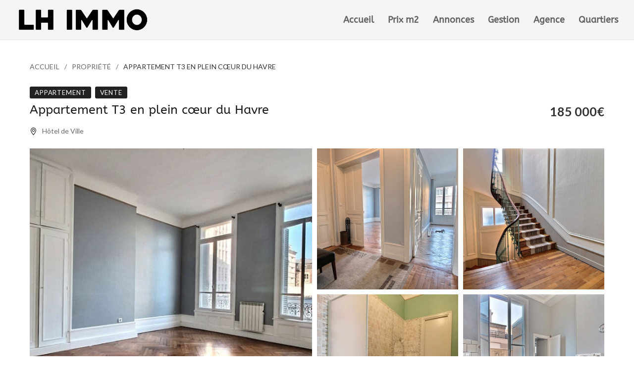

--- FILE ---
content_type: text/css
request_url: https://www.lhimmo.com/wp-content/plugins/immowp-gestion-immo/public/css/immowp-gestion-public.min.css?ver=1.3.6
body_size: 4413
content:
@import"https://fonts.googleapis.com/css2?family=Lato:wght@300;400;700&display=swap";.iwp__property{padding:40px 20px;font-family:"Lato",sans-serif;font-size:14px;font-weight:400;font-style:normal;text-transform:none;letter-spacing:0em;color:dimgray;max-width:1200px;width:100%;margin:auto;box-sizing:border-box}.iwp__property *{box-sizing:border-box}.iwp__header-breadcrumb{margin-bottom:20px}.iwp__header-breadcrumb ul{list-style-type:none;margin:0;padding:0;display:inline-flex;flex-wrap:wrap}.iwp__header-breadcrumb ul li a{font-size:14px;text-transform:uppercase;color:#333;opacity:.75}.iwp__header-breadcrumb ul li:after{content:"/";margin:0 10px}.iwp__header-breadcrumb ul li span{font-size:14px;text-transform:uppercase;color:#333}.iwp__header-breadcrumb ul li:last-child::after{content:none}.iwp__header-meta h1,.iwp__header-gallery h1,.iwp__header-title h1{font-size:40px}.iwp__header-swiper{margin-bottom:20px;max-height:600px;width:100%;height:600px}@media screen and (max-width: 1024px){.iwp__header-swiper{height:500px;max-height:500px}}@media screen and (max-width: 768px){.iwp__header-swiper{height:350px;max-height:350px}}.iwp__header-swiper .swiper{width:100%;height:600px}@media screen and (max-width: 1024px){.iwp__header-swiper .swiper{height:500px}}@media screen and (max-width: 768px){.iwp__header-swiper .swiper{height:350px}}.iwp__header-swiper .swiper div img{-o-object-fit:cover;object-fit:cover;-o-object-position:center;object-position:center;height:600px;text-align:center;margin:auto;width:100%}@media screen and (max-width: 1024px){.iwp__header-swiper .swiper div img{height:500px}}@media screen and (max-width: 768px){.iwp__header-swiper .swiper div img{height:350px}}.iwp__header-swiper .swiper-button-next,.iwp__header-swiper .swiper-button-prev{color:var(--couleur-principale)}.iwp__header-swiper .swiper-pagination-bullet-active{background:var(--couleur-principale)}.iwp__header-swiper.swiper-contain .swiper div img{-o-object-fit:contain;object-fit:contain}.iwp__header-gallery{grid-gap:10px;display:grid;grid-template-columns:1fr .5fr .5fr;position:relative;width:100%;margin-bottom:20px}.iwp__header-gallery div.figure-item{position:relative;display:none}.iwp__header-gallery div.figure-item img{height:100%;left:0;-o-object-fit:cover;object-fit:cover;position:absolute;top:0;width:100%}.iwp__header-gallery div.figure-item:first-child{grid-row:span 2}.iwp__header-gallery div.figure-item:nth-child(1),.iwp__header-gallery div.figure-item:nth-child(2),.iwp__header-gallery div.figure-item:nth-child(3),.iwp__header-gallery div.figure-item:nth-child(4),.iwp__header-gallery div.figure-item:nth-child(5){display:block;height:100%;overflow:hidden;padding-bottom:100%;position:relative;width:100%}.iwp__header-gallery div.figure-item:nth-child(5) .hover_grid{height:100%;position:absolute;width:100%;background:rgba(0,0,0,.4);display:flex;align-items:center;justify-content:center;font-size:45px}.iwp__header-gallery div.figure-item:nth-child(5) .hover_grid:focus{color:inherit}@media screen and (max-width: 768px){.iwp__header-gallery div.figure-item:nth-child(5) .hover_grid{font-size:35px}}@media screen and (max-width: 768px){.iwp__header-gallery div.figure-item:nth-child(5) .hover_grid{font-size:25px}}@media screen and (max-width: 768px){.iwp__header-meta{margin:20px 0}}.iwp__header-meta ul{list-style-type:none;margin:0 0 8px;padding:0}.iwp__header-meta ul li{margin-right:5px;margin-top:5px;letter-spacing:.87px;border-radius:3px;display:inline-block;color:#fff;background-color:#222;padding:2px 10px;font-size:13px;line-height:20px;text-transform:uppercase;text-align:center}.iwp__header-meta ul li.iwp__heart{background-color:#ff4136}.iwp__header-meta ul li.iwp__type{background-color:#0074d9}.iwp__header-meta ul li.iwp__status{background-color:#ff851b}.iwp__header-title{display:flex;justify-content:space-between;margin-bottom:20px;align-items:flex-start}@media screen and (max-width: 768px){.iwp__header-title{flex-direction:column;margin:20px 0}}@media screen and (max-width: 768px){.iwp__header-title__address{width:100%}}.iwp__header-title__address h1{margin-bottom:5px;font-size:25px;margin-right:10px;color:#1a1a1a}.iwp__header-title__address span{display:flex;align-items:center}.iwp__header-title__address span svg{width:15px;margin-right:10px}.iwp__header-title__price{display:flex;align-items:center;justify-content:flex-end;min-width:25%}.iwp__header-title__price span{font-size:25px;color:#333}.iwp__header-title__price span.iwp_price{font-weight:600}.iwp__header-title__price span.iwp_postfix{font-size:15px}@media screen and (max-width: 768px){.iwp__header-title__price{margin-top:20px;align-items:flex-start;justify-content:flex-start}}.iwp__content .iwp__row{display:flex;flex-wrap:wrap;gap:20px;margin:0}@media screen and (max-width: 1024px){.iwp__content .iwp__row{gap:0px;flex-direction:column}}.iwp__content .iwp__row:before{content:none}.iwp__content .iwp__row .iwp__main{width:calc(66.6666666667% - 10px)}@media screen and (max-width: 1024px){.iwp__content .iwp__row .iwp__main{width:100%}}.iwp__content .iwp__row .iwp__sidebar{width:calc(33.3333333333% - 10px)}@media screen and (max-width: 1024px){.iwp__content .iwp__row .iwp__sidebar{width:100%}}.iwp__content .iwp__row .iwp__sidebar-agent{border:1px solid #eee;margin-bottom:20px;border-radius:5px;padding:25px 30px}.iwp__content .iwp__row .iwp__sidebar-agent__image{margin-bottom:20px;display:flex;flex-direction:column;align-items:center}.iwp__content .iwp__row .iwp__sidebar-agent__image img{width:auto;height:140px;-o-object-fit:cover;object-fit:cover;-o-object-position:center;object-position:center}.iwp__content .iwp__row .iwp__sidebar-agent__content{display:flex;flex-direction:column;align-items:center;margin-bottom:20px;text-align:center}.iwp__content .iwp__row .iwp__sidebar-agent__content h3{font-family:"Lato",sans-serif;font-size:18px;color:#333;font-weight:500;font-style:normal;text-transform:none;letter-spacing:0em}.iwp__content .iwp__row .iwp__sidebar-agent__content a{color:#333;outline:none}.iwp__content .iwp__row .iwp__sidebar-agent__content a:hover{color:var(--couleur-principale)}.iwp__content .iwp__row .iwp__sidebar-agent__form hr{background-color:#eee;margin-bottom:20px}.iwp__content .iwp__row .iwp__sidebar-agent__form form p{width:100%;max-width:400px;margin:auto}.iwp__content .iwp__row .iwp__sidebar-agent__form form input,.iwp__content .iwp__row .iwp__sidebar-agent__form form textarea{width:100%}.iwp__content .iwp__row .iwp__sidebar-agent__form form input[type=submit]{width:100%;margin-top:20px;background-color:var(--couleur-principale)}.iwp__content .iwp__row .iwp__sidebar-others{border:1px solid #eee;margin-bottom:10px;border-radius:5px;padding:25px 20px}.iwp__content .iwp__row .iwp__sidebar-others h4{font-family:"Lato",sans-serif;font-size:18px;color:#333;font-weight:500;font-style:normal;text-transform:none;letter-spacing:0em;text-align:center;margin-top:0;margin-bottom:20px}.iwp__content .iwp__row .iwp__sidebar-others .iwp__items{display:flex;flex-direction:column;grid-gap:0}@media screen and (max-width: 1024px){.iwp__content .iwp__row .iwp__sidebar-others .iwp__items{flex-wrap:wrap;flex-direction:initial;gap:30px}}.iwp__content .iwp__row .iwp__sidebar-others .iwp__items .iwp__item{width:100%;margin-bottom:20px;box-sizing:border-box;box-shadow:0 3px 10px rgba(0,0,0,.1)}@media screen and (max-width: 1024px){.iwp__content .iwp__row .iwp__sidebar-others .iwp__items .iwp__item{width:calc(50% - 15px)}}@media screen and (max-width: 768px){.iwp__content .iwp__row .iwp__sidebar-others .iwp__items .iwp__item{width:100%;max-width:400px;margin:auto}}.iwp__content .iwp__row .iwp__sidebar-others .iwp__items .iwp__item:last-child{margin-bottom:0}.iwp__content .iwp__row.iwp__row-full .iwp__main{width:100%}.iwp__content .iwp__row.iwp__row-full .iwp__main .iwp__header-gallery{max-height:600px}.iwp__content .iwp__row.iwp__row-full .iwp__main .iwp__header-gallery .slick-slide{max-height:600px}.iwp__content .iwp__row.iwp__row-full .iwp__sidebar{width:100%}.iwp__content .iwp__row.iwp__row-full .iwp__sidebar .iwp__items{flex-direction:initial;flex-wrap:wrap}@media screen and (max-width: 768px){.iwp__content .iwp__row.iwp__row-full .iwp__sidebar .iwp__items{gap:15px;max-width:440px;margin:auto}}.iwp__content .iwp__row.iwp__row-full .iwp__sidebar .iwp__items .iwp__item{width:calc(33.3333333333% - 30px);margin:15px;box-sizing:border-box}@media screen and (max-width: 768px){.iwp__content .iwp__row.iwp__row-full .iwp__sidebar .iwp__items .iwp__item{margin:0;width:100%}}.iwp__block{border:1px solid #eee;margin-bottom:20px;border-radius:5px}.iwp__block.iwp__card .iwp__card-header{padding:.75rem 1.25rem;margin-bottom:0;background-color:rgba(0,0,0,.03);border-bottom:1px solid rgba(0,0,0,.125)}.iwp__block.iwp__card .iwp__card-header h2{font-size:22px;color:#333;font-family:"Lato",sans-serif;font-weight:500;font-style:normal;text-transform:none;letter-spacing:0em;margin:0;padding:0}.iwp__block.iwp__card .iwp__card-body{padding:25px 30px}.iwp__block.iwp__card .iwp__card-body p:last-child{margin-bottom:0}.iwp__block-overview .iwp__overview-list{list-style-type:none;display:flex;flex-wrap:wrap;margin:0;padding:0}.iwp__block-overview .iwp__overview-list li{width:33%;margin-bottom:20px;padding:0 5px;box-sizing:border-box}@media screen and (max-width: 768px){.iwp__block-overview .iwp__overview-list li{width:50%}}@media screen and (max-width: 450px){.iwp__block-overview .iwp__overview-list li{width:100%}}.iwp__block-overview .iwp__overview-list .iwp__overview-item{display:flex;height:100%;align-items:center}.iwp__block-overview .iwp__overview-list .iwp__media-icon{margin-right:10px;border-radius:5px;padding:10px;width:40px;height:40px;border:1px solid #eee;display:flex;justify-content:center;align-items:center}.iwp__block-overview .iwp__overview-list .iwp__media-icon svg{width:30px;fill:var(--couleur-principale)}.iwp__block-overview .iwp__overview-list .iwp__media-body{display:flex;flex-direction:column;justify-content:space-between}.iwp__block-overview .iwp__overview-list .iwp__media-body strong{font-weight:600;color:#333}.iwp__block-overview .iwp__overview-list .iwp__media-body span{line-height:1}.iwp__block-address #iwp__map{height:500px}@media screen and (max-width: 768px){.iwp__block-address #iwp__map{height:300px}}.iwp__block-details .iwp__details-list{list-style-type:none;display:flex;flex-wrap:wrap;justify-content:flex-start;margin:0;padding:0 10px;gap:20px}.iwp__block-details .iwp__details-list li{width:calc(50% - 20px);margin-bottom:10px;padding:0}@media screen and (max-width: 768px){.iwp__block-details .iwp__details-list li{width:100%}}.iwp__block-details .iwp__details-list li .iwp__details-item{display:flex;justify-content:space-between;align-items:center;line-height:1}.iwp__block-details .iwp__details-list li .iwp__details-item strong{font-weight:500;color:#333;display:inline-flex;min-width:120px;margin-right:10px}.iwp__block-details .iwp__details-list li .iwp__details-item span{line-height:1;text-align:right}.iwp__block-features .iwp__block-features-list{list-style-type:none;display:flex;flex-wrap:wrap;margin:0;padding:0}.iwp__block-features .iwp__block-features-list li{width:33.3333333333%;margin-bottom:20px;padding:0 5px}@media screen and (max-width: 768px){.iwp__block-features .iwp__block-features-list li{width:50%}}.iwp__block-features .iwp__block-features-list li .iwp__block-features-detail{display:flex;align-items:center}.iwp__block-features .iwp__block-features-list li svg{width:15px;margin-right:20px;fill:var(--couleur-principale)}.iwp__block-features .iwp__block-features-list li span{line-height:1}.iwp__block-visite .iwp__card-body{display:flex;align-items:center;justify-content:center}.iwp__block-energie .iwp__card-body{display:flex;justify-content:space-around}@media screen and (max-width: 768px){.iwp__block-energie .iwp__card-body{flex-direction:column}.iwp__block-energie .iwp__card-body img{max-width:240px;margin:auto}.iwp__block-energie .iwp__card-body img+img{margin-top:15px}}.iwp__items{display:grid;grid-template-columns:repeat(3, 1fr);grid-gap:30px}@media screen and (max-width: 1200px){.iwp__items{grid-template-columns:repeat(2, 1fr)}}@media screen and (max-width: 600px){.iwp__items{grid-template-columns:repeat(1, 1fr);grid-gap:15px}}.iwp__items .iwp__item{width:100%;overflow:hidden;box-shadow:0 3px 10px rgba(0,0,0,.1);position:relative}.iwp__items .iwp__item a{text-decoration:none}.iwp__items .iwp__item .iwp__item-header{position:relative;height:200px}.iwp__items .iwp__item .iwp__item-header img{height:200px;width:100%;-o-object-fit:cover;object-fit:cover;-o-object-position:center;object-position:center}.iwp__items .iwp__item .iwp__item-header .iwp__item-price{position:absolute;top:10px;right:10px;background-color:#fff;border-radius:5px;padding:0 5px}.iwp__items .iwp__item .iwp__item-header .iwp__item-price span{font-size:14px;line-height:20px;color:#333}.iwp__items .iwp__item .iwp__item-header .iwp__item-price span.iwp_price{font-weight:600}.iwp__items .iwp__item .iwp__item-header .iwp__item-price span.iwp_postfix{font-size:15px}.iwp__items .iwp__item .iwp__item-header .iwp__item-meta{position:absolute;left:10px;top:10px;border-radius:5px;padding:2px 10px;z-index:99}.iwp__items .iwp__item .iwp__item-header .iwp__item-meta ul{list-style-type:none;margin:0 0;padding:0}.iwp__items .iwp__item .iwp__item-header .iwp__item-meta ul li{border-radius:5px;display:inline-block;color:#fff;background-color:#222;padding:5px 10px;font-size:12px;line-height:1;text-transform:uppercase;text-align:center}.iwp__items .iwp__item .iwp__item-header .iwp__item-meta ul li.iwp__heart{background-color:#dd4c4c}.iwp__items .iwp__item .iwp__item-header .iwp__item-meta ul li.iwp__type{background-color:#0074d9}.iwp__items .iwp__item .iwp__item-header .iwp__item-meta ul li.iwp__status{background-color:#ff851b}.iwp__items .iwp__item .iwp__item-content .iwp__item-text{padding:15px}.iwp__items .iwp__item .iwp__item-content .iwp__item-text h5{font-size:15px;line-height:1.4;font-weight:bold;margin-bottom:5px}.iwp__items .iwp__item .iwp__item-content .iwp__item-text h5 a{color:#000;text-decoration:none}.iwp__items .iwp__item .iwp__item-content .iwp__item-text p{display:flex;margin-bottom:5px}.iwp__items .iwp__item .iwp__item-content .iwp__item-text p svg{width:12px;margin-right:5px;height:25px}.iwp__items .iwp__item .iwp__item-content .iwp__item-text span{display:flex;align-content:center;font-size:14px}.iwp__items .iwp__item .iwp__item-content .iwp__item-text span svg{width:12px;margin-right:5px;max-height:25px}.iwp__items .iwp__item .iwp__item-content .iwp__item-text h3{margin-bottom:5px;margin-top:0;font-family:"Lato",sans-serif;font-weight:700;font-size:20px;line-height:1;color:var(--couleur-principale)}.iwp__items .iwp__item .iwp__item-content .iwp__item-text .price{margin-bottom:0px;margin-top:0;display:flex;align-items:flex-end}.iwp__items .iwp__item .iwp__item-content .iwp__item-text .price span{font-family:"Lato",sans-serif;font-weight:bold;font-size:22px;color:var(--couleur-principale);line-height:1}.iwp__items .iwp__item .iwp__item-content .iwp__item-text .price span.iwp__postfix{font-family:"Lato",sans-serif;font-size:14px;color:var(--couleur-principale);line-height:1}.iwp__items .iwp__item .iwp__item-content .iwp__item-text .description{margin-top:0;margin-top:10px;font-family:"Lato",sans-serif;font-weight:300;font-size:14px;color:var(--couleur-principale);line-height:1.2}.iwp__items .iwp__item .iwp__item-content .iwp__item-text .localisation{margin-bottom:10px;margin-top:0;font-family:"Lato",sans-serif;font-weight:400;font-size:14px;color:var(--couleur-principale)}.iwp__items .iwp__item .iwp__item-content .iwp__item-overview{background-color:var(--couleur-secondaire);height:40px;display:flex;justify-content:space-around;align-items:center}.iwp__items .iwp__item .iwp__item-content .iwp__item-overview div{display:flex;align-items:center}.iwp__items .iwp__item .iwp__item-content .iwp__item-overview div span{font-family:"Rubik",sans-serif;font-weight:300;font-size:14px;color:var(--couleur-principale)}.iwp__items .iwp__item .iwp__item-content .iwp__item-overview div svg{width:20px;margin-right:10px}.iwp__items .iwp__item .iwp__item-content .iwp__item-overview ul{list-style-type:none;display:flex;flex-wrap:wrap;margin:0;padding:0}.iwp__items .iwp__item .iwp__item-content .iwp__item-overview ul li{width:33%;display:flex;align-items:center;justify-content:center}.iwp__items .iwp__item .iwp__item-content .iwp__item-overview ul li svg{width:20px;margin-right:10px}.iwp__items .iwp__item .iwp__item-content .iwp__item-overview ul li span{font-size:12px;line-height:1}.iwp__items.iwp__items-carousel{display:block;position:relative}.iwp__items.iwp__items-carousel .swiper_carousel{overflow:hidden;padding:10px 0}.iwp__items.iwp__items-carousel .swiper_carousel .swiper-slide{height:auto}.iwp__items.iwp__items-carousel .swiper_carousel .swiper-slide .iwp__item{height:100%}.iwp__items.iwp__items-carousel .swiper-button-prev{background-image:url("data:image/svg+xml,%3Csvg xmlns='http://www.w3.org/2000/svg' viewBox='0 0 50 50'%3E%3Cpath fill-rule='evenodd' clip-rule='evenodd' d='M50,25c0,13.8-11.2,25-25,25S0,38.8,0,25S11.2,0,25,0S50,11.2,50,25z M23.9,33.3c-0.6,0.6-0.6,1.6,0,2.2c0.6,0.6,1.6,0.6,2.2,0l9.4-9.4c0.6-0.6,0.6-1.6,0-2.2c0,0,0,0,0,0l-9.4-9.4c-0.6-0.6-1.6-0.6-2.2,0s-0.6,1.6,0,2.2l6.7,6.7h-15c-0.9,0-1.6,0.7-1.6,1.6s0.7,1.6,1.6,1.6h15L23.9,33.3z'%3E%3C/path%3E/svg&gt;%3C/svg%3E") !important;background-repeat:no-repeat;transform:rotate(-180deg);margin-top:0px;left:-40px}@media screen and (max-width: 768px){.iwp__items.iwp__items-carousel .swiper-button-prev{left:10px}}.iwp__items.iwp__items-carousel .swiper-button-prev:after{content:none}.iwp__items.iwp__items-carousel .swiper-button-next{background-image:url("data:image/svg+xml,%3Csvg xmlns='http://www.w3.org/2000/svg' viewBox='0 0 50 50'%3E%3Cpath fill-rule='evenodd' clip-rule='evenodd' d='M50,25c0,13.8-11.2,25-25,25S0,38.8,0,25S11.2,0,25,0S50,11.2,50,25z M23.9,33.3c-0.6,0.6-0.6,1.6,0,2.2c0.6,0.6,1.6,0.6,2.2,0l9.4-9.4c0.6-0.6,0.6-1.6,0-2.2c0,0,0,0,0,0l-9.4-9.4c-0.6-0.6-1.6-0.6-2.2,0s-0.6,1.6,0,2.2l6.7,6.7h-15c-0.9,0-1.6,0.7-1.6,1.6s0.7,1.6,1.6,1.6h15L23.9,33.3z'%3E%3C/path%3E/svg&gt;%3C/svg%3E") !important;background-repeat:no-repeat;margin-top:0px;right:-40px}@media screen and (max-width: 768px){.iwp__items.iwp__items-carousel .swiper-button-next{right:10px}}.iwp__items.iwp__items-carousel .swiper-button-next:after{content:none}.iwp__property.iwp__columns .iwp__property-listing .iwp__items{grid-template-columns:repeat(2, 1fr)}@media screen and (max-width: 1200px){.iwp__property.iwp__columns .iwp__property-listing .iwp__items{grid-template-columns:repeat(2, 1fr)}}@media screen and (max-width: 600px){.iwp__property.iwp__columns .iwp__property-listing .iwp__items{grid-template-columns:repeat(1, 1fr);grid-gap:15px}}.iwp__searchbar-aside__line{display:flex;flex-wrap:wrap;justify-content:flex-start;width:100%;gap:0 20px}.iwp__searchbar-aside__line .iwp__searchbar-aside__group{display:none}.iwp__searchbar-aside__line .iwp__searchbar-aside__group:nth-child(1),.iwp__searchbar-aside__line .iwp__searchbar-aside__group:nth-child(2),.iwp__searchbar-aside__line .iwp__searchbar-aside__group:nth-child(3){display:block}.iwp__searchbar-aside__group{width:calc(33.3333333333% - 20px)}@media screen and (max-width: 768px){.iwp__searchbar-aside__group{width:100%;margin-bottom:10px}}.iwp__searchbar-aside__group.aside-group-btn{width:60px;display:flex;justify-content:flex-end;flex-direction:column}@media screen and (max-width: 768px){.iwp__searchbar-aside__group.aside-group-btn{width:100%;align-items:flex-end;margin-bottom:25px}}.iwp__searchbar-aside__group.aside-group-btn button{width:60px;height:40px;display:flex;align-items:center;justify-content:center;outline:none;border-radius:4px;background-color:#1a1a1a;color:#fff;border:0;cursor:pointer}.iwp__searchbar-aside__group.aside-group-btn button:before{content:"⌕";font-size:25px}.iwp__searchbar-aside form{display:flex;align-items:flex-start}@media screen and (max-width: 768px){.iwp__searchbar-aside form{flex-direction:column}}.iwp__searchbar-aside form .iwp__searchbar-aside__group{margin-bottom:10px}.iwp__searchbar-aside form .iwp__searchbar-aside__group label{font-size:13px;line-height:16px;color:#373b40;font-weight:bold;display:block;margin-bottom:3px}.iwp__searchbar-aside form .iwp__searchbar-aside__group>div{display:flex;align-items:center}.iwp__searchbar-aside form .iwp__searchbar-aside__group>div .ss-main .ss-multi-selected{min-height:40px}.iwp__searchbar-aside form .iwp__searchbar-aside__group>div .ss-main .ss-multi-selected .ss-add{margin:14px 12px 0 5px}.iwp__searchbar-aside form .iwp__searchbar-aside__group>div>input,.iwp__searchbar-aside form .iwp__searchbar-aside__group>div>select,.iwp__searchbar-aside form .iwp__searchbar-aside__group>div .col6>input{width:100%;max-width:100%;outline:none;cursor:pointer;height:40px;width:100%;padding:0 0 0 5px;border:1px solid #dcdee2;border-radius:4px;background-color:#fff}.iwp__searchbar-aside form .iwp__searchbar-aside__group>div>input::-moz-placeholder, .iwp__searchbar-aside form .iwp__searchbar-aside__group>div>select::-moz-placeholder, .iwp__searchbar-aside form .iwp__searchbar-aside__group>div .col6>input::-moz-placeholder{font-size:12px}.iwp__searchbar-aside form .iwp__searchbar-aside__group>div>input:-ms-input-placeholder, .iwp__searchbar-aside form .iwp__searchbar-aside__group>div>select:-ms-input-placeholder, .iwp__searchbar-aside form .iwp__searchbar-aside__group>div .col6>input:-ms-input-placeholder{font-size:12px}.iwp__searchbar-aside form .iwp__searchbar-aside__group>div>input::placeholder,.iwp__searchbar-aside form .iwp__searchbar-aside__group>div>select::placeholder,.iwp__searchbar-aside form .iwp__searchbar-aside__group>div .col6>input::placeholder{font-size:12px}.iwp__searchbar-aside form .iwp__searchbar-aside__group>div .col6{position:relative;width:100%}.iwp__searchbar-aside form .iwp__searchbar-aside__group>div .col6 span.unit{display:flex;position:absolute;top:0;right:5px;bottom:0;align-items:center;line-height:0;color:#373b40;font-size:12px;font-weight:bold}.iwp__searchbar-aside form .iwp__searchbar-aside__group>div span.label{margin:0 10px;font-size:12px}.iwp__searchbar-aside form .iwp__searchbar-aside__more{width:100%;text-align:right;margin-right:20px}@media screen and (max-width: 768px){.iwp__searchbar-aside form .iwp__searchbar-aside__more{margin-right:0px}}.iwp__searchbar-aside form .col12{text-align:center;margin-top:25px}.iwp__searchbar-aside form .col12 input{background-color:green;border-radius:4px;text-decoration:none;cursor:pointer;font-size:14px;font-weight:600;padding:10px 20px;color:#fff;border:0}.iwp__searchbar.show_all .iwp__searchbar-aside .iwp__searchbar-aside__line .iwp__searchbar-aside__group{display:block}.ss-main .ss-multi-selected .ss-values .ss-value{background-color:var(--couleur-principale)}.iwp__property-listing__header{margin-top:30px;display:flex;justify-content:space-between;align-items:center;margin-bottom:15px}@media screen and (max-width: 768px){.iwp__property-listing__header{margin-top:0}}@media screen and (max-width: 500px){.iwp__property-listing__header{flex-direction:column}}.iwp__property-listing__header .boxselect{min-width:100px}.iwp__property-listing__header .ms-choice{outline:none;color:#1a1a1a;background:rgba(0,0,0,0);border:1px solid #1a1a1a}.iwp__property-listing__header .header-left p{font-family:"Lato",sans-serif;margin-bottom:0}@media screen and (max-width: 500px){.iwp__property-listing__header .header-right{margin-top:10px}}.iwp__property-listing__results .iwp__property-pagination{display:flex;justify-content:flex-end;margin-top:50px;justify-content:center}.iwp__property-listing__results .iwp__property-pagination a,.iwp__property-listing__results .iwp__property-pagination span,.iwp__property-listing__results .iwp__property-pagination .next,.iwp__property-listing__results .iwp__property-pagination .prev{border-radius:4px;width:40px;height:40px;background:rgba(0,0,0,0);border:0px solid var(--couleur-principale);box-shadow:0 3px 10px rgba(0,0,0,.1);display:flex;align-items:center;justify-content:center;font-size:14px;font-weight:400;color:#000;transition:all .3s ease-in-out;margin-left:8px;text-decoration:none;outline:none}.iwp__property-listing__results .iwp__property-pagination span,.iwp__property-listing__results .iwp__property-pagination a:hover,.iwp__property-listing__results .iwp__property-pagination .prev:hover,.iwp__property-listing__results .iwp__property-pagination .next:hover{background:var(--couleur-principale);color:#fff}.iwp__searchform form{width:100%}.iwp__searchform-top{display:flex;flex-flow:row wrap;align-items:center;border-radius:0 5px 5px 5px;margin:0;padding:20px;border:1px solid #eee;border-radius:5px;background-color:#fff}.iwp__searchform-field{width:25%;padding-left:15px;padding-right:15px;flex-grow:1;flex:0 0 auto;flex-grow:0;flex-basis:auto;flex-flow:row wrap;box-sizing:border-box}@media screen and (max-width: 768px){.iwp__searchform-field{width:100%;padding:0}}.iwp__searchform-field>label{font-weight:500;letter-spacing:.93px;text-transform:uppercase;font-family:"Poppins";font-size:12px}.iwp__searchform-field.iwp__searchform-field-50{width:37.5%}@media screen and (max-width: 768px){.iwp__searchform-field.iwp__searchform-field-50{width:100%}}.iwp__searchform-field .ms-parent{width:100% !important;height:40px;margin-bottom:15px}.iwp__searchform-field .ms-parent .ms-choice{padding-right:40px;line-height:40px;height:40px;color:#1a1a1a;cursor:pointer;font-size:14px;background:rgba(0,0,0,0);border:1px solid #1a1a1a;outline:none}.iwp__searchform-field .iwp__searchform-btn{width:100%;border-radius:5px;outline:none;background-color:#1a1a1a;color:#fff;height:40px;cursor:pointer;padding:0;margin-bottom:15px;border:0}.iwp__searchform-field label{font-weight:500}.iwp__searchform.iwp__searchform-tab .iwp__searchform-top{border-radius:0 5px 5px 5px}.iwp__searchform .iwp__searchform-tabs{display:flex;flex-wrap:wrap;padding-left:0;margin-bottom:0;list-style:none;margin:0}.iwp__searchform .iwp__searchform-tabs li.nav-item{border-radius:3px 3px 0 0;padding:10px 20px;background-color:#1a1a1a;cursor:pointer}.iwp__searchform .iwp__searchform-tabs li.nav-item span{font-size:13px;font-weight:500;letter-spacing:.87px;color:#fff;text-transform:uppercase;text-decoration:none;outline:none}.iwp__searchform .iwp__searchform-tabs li.nav-item.active{background-color:#fff}.iwp__searchform .iwp__searchform-tabs li.nav-item.active span{color:#1a1a1a}#iwp__map_st{width:100%;height:500px}#iwp__map_st .leaflet-popup-content{min-width:200px}#iwp__map_st .infowindow h5{margin:0;padding:0;margin-bottom:5px}#iwp__map_st .infowindow h5 a{font-size:15px;line-height:1.4;font-weight:bold;text-decoration:none;color:#000}#iwp__map_st .infowindow .presentation img{width:100%;max-height:109px;-o-object-fit:cover;object-fit:cover}#iwp__map_st .infowindow ul{display:flex;list-style-type:none;justify-content:space-between;margin:0;padding:5px;align-items:center}#iwp__map_st .infowindow ul li svg{width:15px;margin-right:10px}#iwp__map_st .infowindow .link{display:block}#iwp__map_st .infowindow .link a{font-size:12px;line-height:1.4;font-weight:bold;margin-bottom:5px}.ms-parent .ms-drop{padding-bottom:.25rem}.ms-parent .ms-drop ul>li.hide-radio:hover{background-color:#cfdae5}.ms-parent .ms-drop li{padding:.25rem 4px 0}.ms-parent .ms-drop li input{outline:none}.ms-parent .ms-drop li span{font-family:"Lato",sans-serif}.ms-parent .ms-drop li label{padding:8px;display:flex;align-items:center;white-space:break-spaces;line-height:1}.ms-parent .ms-drop li input[type=checkbox]{position:initial;margin-top:initial;margin-right:10px;margin-left:initial}.ms-parent .ms-drop li.selected label{color:#333;background-color:#eee}

--- FILE ---
content_type: application/javascript; charset=utf-8
request_url: https://cdnjs.cloudflare.com/ajax/libs/leaflet/1.7.1/leaflet.min.js?ver=1.0.0
body_size: 34967
content:
!function(t,i){"object"==typeof exports&&"undefined"!=typeof module?i(exports):"function"==typeof define&&define.amd?define(["exports"],i):i(t.L={})}(this,function(t){"use strict";function h(t){for(var i,e,n=1,o=arguments.length;n<o;n++)for(i in e=arguments[n])t[i]=e[i];return t}var s=Object.create||function(t){return i.prototype=t,new i};function i(){}function C(t,i){var e=Array.prototype.slice;if(t.bind)return t.bind.apply(t,e.call(arguments,1));var n=e.call(arguments,2);return function(){return t.apply(i,n.length?n.concat(e.call(arguments)):arguments)}}var e=0;function S(t){return t._leaflet_id=t._leaflet_id||++e,t._leaflet_id}function n(t,i,e){function n(){o=!1,s&&(r.apply(e,s),s=!1)}var o,s,r=function(){o?s=arguments:(t.apply(e,arguments),setTimeout(n,i),o=!0)};return r}function o(t,i,e){var n=i[1],o=i[0],s=n-o;return t===n&&e?t:((t-o)%s+s)%s+o}function a(){return!1}function r(t,i){var e=Math.pow(10,void 0===i?6:i);return Math.round(t*e)/e}function u(t){return t.trim?t.trim():t.replace(/^\s+|\s+$/g,"")}function l(t){return u(t).split(/\s+/)}function c(t,i){for(var e in Object.prototype.hasOwnProperty.call(t,"options")||(t.options=t.options?s(t.options):{}),i)t.options[e]=i[e];return t.options}function _(t,i,e){var n=[];for(var o in t)n.push(encodeURIComponent(e?o.toUpperCase():o)+"="+encodeURIComponent(t[o]));return(i&&-1!==i.indexOf("?")?"&":"?")+n.join("&")}var d=/\{ *([\w_-]+) *\}/g;function p(t,n){return t.replace(d,function(t,i){var e=n[i];if(void 0===e)throw new Error("No value provided for variable "+t);return"function"==typeof e&&(e=e(n)),e})}var m=Array.isArray||function(t){return"[object Array]"===Object.prototype.toString.call(t)};function f(t,i){for(var e=0;e<t.length;e++)if(t[e]===i)return e;return-1}var g="[data-uri]";function v(t){return window["webkit"+t]||window["moz"+t]||window["ms"+t]}var y=0;function x(t){var i=+new Date,e=Math.max(0,16-(i-y));return y=i+e,window.setTimeout(t,e)}var w=window.requestAnimationFrame||v("RequestAnimationFrame")||x,P=window.cancelAnimationFrame||v("CancelAnimationFrame")||v("CancelRequestAnimationFrame")||function(t){window.clearTimeout(t)};function b(t,i,e){if(!e||w!==x)return w.call(window,C(t,i));t.call(i)}function T(t){t&&P.call(window,t)}var M={extend:h,create:s,bind:C,lastId:e,stamp:S,throttle:n,wrapNum:o,falseFn:a,formatNum:r,trim:u,splitWords:l,setOptions:c,getParamString:_,template:p,isArray:m,indexOf:f,emptyImageUrl:g,requestFn:w,cancelFn:P,requestAnimFrame:b,cancelAnimFrame:T};function z(){}z.extend=function(t){function i(){this.initialize&&this.initialize.apply(this,arguments),this.callInitHooks()}var e=i.__super__=this.prototype,n=s(e);for(var o in(n.constructor=i).prototype=n,this)Object.prototype.hasOwnProperty.call(this,o)&&"prototype"!==o&&"__super__"!==o&&(i[o]=this[o]);return t.statics&&(h(i,t.statics),delete t.statics),t.includes&&(function(t){if("undefined"!=typeof L&&L&&L.Mixin){t=m(t)?t:[t];for(var i=0;i<t.length;i++)t[i]===L.Mixin.Events&&console.warn("Deprecated include of L.Mixin.Events: this property will be removed in future releases, please inherit from L.Evented instead.",(new Error).stack)}}(t.includes),h.apply(null,[n].concat(t.includes)),delete t.includes),n.options&&(t.options=h(s(n.options),t.options)),h(n,t),n._initHooks=[],n.callInitHooks=function(){if(!this._initHooksCalled){e.callInitHooks&&e.callInitHooks.call(this),this._initHooksCalled=!0;for(var t=0,i=n._initHooks.length;t<i;t++)n._initHooks[t].call(this)}},i},z.include=function(t){return h(this.prototype,t),this},z.mergeOptions=function(t){return h(this.prototype.options,t),this},z.addInitHook=function(t){var i=Array.prototype.slice.call(arguments,1),e="function"==typeof t?t:function(){this[t].apply(this,i)};return this.prototype._initHooks=this.prototype._initHooks||[],this.prototype._initHooks.push(e),this};var Z={on:function(t,i,e){if("object"==typeof t)for(var n in t)this._on(n,t[n],i);else for(var o=0,s=(t=l(t)).length;o<s;o++)this._on(t[o],i,e);return this},off:function(t,i,e){if(t)if("object"==typeof t)for(var n in t)this._off(n,t[n],i);else for(var o=0,s=(t=l(t)).length;o<s;o++)this._off(t[o],i,e);else delete this._events;return this},_on:function(t,i,e){this._events=this._events||{};var n=this._events[t];n||(n=[],this._events[t]=n),e===this&&(e=void 0);for(var o={fn:i,ctx:e},s=n,r=0,a=s.length;r<a;r++)if(s[r].fn===i&&s[r].ctx===e)return;s.push(o)},_off:function(t,i,e){var n,o,s;if(this._events&&(n=this._events[t]))if(i){if(e===this&&(e=void 0),n)for(o=0,s=n.length;o<s;o++){var r=n[o];if(r.ctx===e&&r.fn===i)return r.fn=a,this._firingCount&&(this._events[t]=n=n.slice()),void n.splice(o,1)}}else{for(o=0,s=n.length;o<s;o++)n[o].fn=a;delete this._events[t]}},fire:function(t,i,e){if(!this.listens(t,e))return this;var n=h({},i,{type:t,target:this,sourceTarget:i&&i.sourceTarget||this});if(this._events){var o=this._events[t];if(o){this._firingCount=this._firingCount+1||1;for(var s=0,r=o.length;s<r;s++){var a=o[s];a.fn.call(a.ctx||this,n)}this._firingCount--}}return e&&this._propagateEvent(n),this},listens:function(t,i){var e=this._events&&this._events[t];if(e&&e.length)return!0;if(i)for(var n in this._eventParents)if(this._eventParents[n].listens(t,i))return!0;return!1},once:function(t,i,e){if("object"==typeof t){for(var n in t)this.once(n,t[n],i);return this}var o=C(function(){this.off(t,i,e).off(t,o,e)},this);return this.on(t,i,e).on(t,o,e)},addEventParent:function(t){return this._eventParents=this._eventParents||{},this._eventParents[S(t)]=t,this},removeEventParent:function(t){return this._eventParents&&delete this._eventParents[S(t)],this},_propagateEvent:function(t){for(var i in this._eventParents)this._eventParents[i].fire(t.type,h({layer:t.target,propagatedFrom:t.target},t),!0)}};Z.addEventListener=Z.on,Z.removeEventListener=Z.clearAllEventListeners=Z.off,Z.addOneTimeEventListener=Z.once,Z.fireEvent=Z.fire,Z.hasEventListeners=Z.listens;var E=z.extend(Z);function k(t,i,e){this.x=e?Math.round(t):t,this.y=e?Math.round(i):i}var B=Math.trunc||function(t){return 0<t?Math.floor(t):Math.ceil(t)};function A(t,i,e){return t instanceof k?t:m(t)?new k(t[0],t[1]):null==t?t:"object"==typeof t&&"x"in t&&"y"in t?new k(t.x,t.y):new k(t,i,e)}function I(t,i){if(t)for(var e=i?[t,i]:t,n=0,o=e.length;n<o;n++)this.extend(e[n])}function O(t,i){return!t||t instanceof I?t:new I(t,i)}function R(t,i){if(t)for(var e=i?[t,i]:t,n=0,o=e.length;n<o;n++)this.extend(e[n])}function N(t,i){return t instanceof R?t:new R(t,i)}function D(t,i,e){if(isNaN(t)||isNaN(i))throw new Error("Invalid LatLng object: ("+t+", "+i+")");this.lat=+t,this.lng=+i,void 0!==e&&(this.alt=+e)}function j(t,i,e){return t instanceof D?t:m(t)&&"object"!=typeof t[0]?3===t.length?new D(t[0],t[1],t[2]):2===t.length?new D(t[0],t[1]):null:null==t?t:"object"==typeof t&&"lat"in t?new D(t.lat,"lng"in t?t.lng:t.lon,t.alt):void 0===i?null:new D(t,i,e)}k.prototype={clone:function(){return new k(this.x,this.y)},add:function(t){return this.clone()._add(A(t))},_add:function(t){return this.x+=t.x,this.y+=t.y,this},subtract:function(t){return this.clone()._subtract(A(t))},_subtract:function(t){return this.x-=t.x,this.y-=t.y,this},divideBy:function(t){return this.clone()._divideBy(t)},_divideBy:function(t){return this.x/=t,this.y/=t,this},multiplyBy:function(t){return this.clone()._multiplyBy(t)},_multiplyBy:function(t){return this.x*=t,this.y*=t,this},scaleBy:function(t){return new k(this.x*t.x,this.y*t.y)},unscaleBy:function(t){return new k(this.x/t.x,this.y/t.y)},round:function(){return this.clone()._round()},_round:function(){return this.x=Math.round(this.x),this.y=Math.round(this.y),this},floor:function(){return this.clone()._floor()},_floor:function(){return this.x=Math.floor(this.x),this.y=Math.floor(this.y),this},ceil:function(){return this.clone()._ceil()},_ceil:function(){return this.x=Math.ceil(this.x),this.y=Math.ceil(this.y),this},trunc:function(){return this.clone()._trunc()},_trunc:function(){return this.x=B(this.x),this.y=B(this.y),this},distanceTo:function(t){var i=(t=A(t)).x-this.x,e=t.y-this.y;return Math.sqrt(i*i+e*e)},equals:function(t){return(t=A(t)).x===this.x&&t.y===this.y},contains:function(t){return t=A(t),Math.abs(t.x)<=Math.abs(this.x)&&Math.abs(t.y)<=Math.abs(this.y)},toString:function(){return"Point("+r(this.x)+", "+r(this.y)+")"}},I.prototype={extend:function(t){return t=A(t),this.min||this.max?(this.min.x=Math.min(t.x,this.min.x),this.max.x=Math.max(t.x,this.max.x),this.min.y=Math.min(t.y,this.min.y),this.max.y=Math.max(t.y,this.max.y)):(this.min=t.clone(),this.max=t.clone()),this},getCenter:function(t){return new k((this.min.x+this.max.x)/2,(this.min.y+this.max.y)/2,t)},getBottomLeft:function(){return new k(this.min.x,this.max.y)},getTopRight:function(){return new k(this.max.x,this.min.y)},getTopLeft:function(){return this.min},getBottomRight:function(){return this.max},getSize:function(){return this.max.subtract(this.min)},contains:function(t){var i,e;return(t=("number"==typeof t[0]||t instanceof k?A:O)(t))instanceof I?(i=t.min,e=t.max):i=e=t,i.x>=this.min.x&&e.x<=this.max.x&&i.y>=this.min.y&&e.y<=this.max.y},intersects:function(t){t=O(t);var i=this.min,e=this.max,n=t.min,o=t.max,s=o.x>=i.x&&n.x<=e.x,r=o.y>=i.y&&n.y<=e.y;return s&&r},overlaps:function(t){t=O(t);var i=this.min,e=this.max,n=t.min,o=t.max,s=o.x>i.x&&n.x<e.x,r=o.y>i.y&&n.y<e.y;return s&&r},isValid:function(){return!(!this.min||!this.max)}},R.prototype={extend:function(t){var i,e,n=this._southWest,o=this._northEast;if(t instanceof D)e=i=t;else{if(!(t instanceof R))return t?this.extend(j(t)||N(t)):this;if(i=t._southWest,e=t._northEast,!i||!e)return this}return n||o?(n.lat=Math.min(i.lat,n.lat),n.lng=Math.min(i.lng,n.lng),o.lat=Math.max(e.lat,o.lat),o.lng=Math.max(e.lng,o.lng)):(this._southWest=new D(i.lat,i.lng),this._northEast=new D(e.lat,e.lng)),this},pad:function(t){var i=this._southWest,e=this._northEast,n=Math.abs(i.lat-e.lat)*t,o=Math.abs(i.lng-e.lng)*t;return new R(new D(i.lat-n,i.lng-o),new D(e.lat+n,e.lng+o))},getCenter:function(){return new D((this._southWest.lat+this._northEast.lat)/2,(this._southWest.lng+this._northEast.lng)/2)},getSouthWest:function(){return this._southWest},getNorthEast:function(){return this._northEast},getNorthWest:function(){return new D(this.getNorth(),this.getWest())},getSouthEast:function(){return new D(this.getSouth(),this.getEast())},getWest:function(){return this._southWest.lng},getSouth:function(){return this._southWest.lat},getEast:function(){return this._northEast.lng},getNorth:function(){return this._northEast.lat},contains:function(t){t=("number"==typeof t[0]||t instanceof D||"lat"in t?j:N)(t);var i,e,n=this._southWest,o=this._northEast;return t instanceof R?(i=t.getSouthWest(),e=t.getNorthEast()):i=e=t,i.lat>=n.lat&&e.lat<=o.lat&&i.lng>=n.lng&&e.lng<=o.lng},intersects:function(t){t=N(t);var i=this._southWest,e=this._northEast,n=t.getSouthWest(),o=t.getNorthEast(),s=o.lat>=i.lat&&n.lat<=e.lat,r=o.lng>=i.lng&&n.lng<=e.lng;return s&&r},overlaps:function(t){t=N(t);var i=this._southWest,e=this._northEast,n=t.getSouthWest(),o=t.getNorthEast(),s=o.lat>i.lat&&n.lat<e.lat,r=o.lng>i.lng&&n.lng<e.lng;return s&&r},toBBoxString:function(){return[this.getWest(),this.getSouth(),this.getEast(),this.getNorth()].join(",")},equals:function(t,i){return!!t&&(t=N(t),this._southWest.equals(t.getSouthWest(),i)&&this._northEast.equals(t.getNorthEast(),i))},isValid:function(){return!(!this._southWest||!this._northEast)}};var W,H={latLngToPoint:function(t,i){var e=this.projection.project(t),n=this.scale(i);return this.transformation._transform(e,n)},pointToLatLng:function(t,i){var e=this.scale(i),n=this.transformation.untransform(t,e);return this.projection.unproject(n)},project:function(t){return this.projection.project(t)},unproject:function(t){return this.projection.unproject(t)},scale:function(t){return 256*Math.pow(2,t)},zoom:function(t){return Math.log(t/256)/Math.LN2},getProjectedBounds:function(t){if(this.infinite)return null;var i=this.projection.bounds,e=this.scale(t);return new I(this.transformation.transform(i.min,e),this.transformation.transform(i.max,e))},infinite:!(D.prototype={equals:function(t,i){return!!t&&(t=j(t),Math.max(Math.abs(this.lat-t.lat),Math.abs(this.lng-t.lng))<=(void 0===i?1e-9:i))},toString:function(t){return"LatLng("+r(this.lat,t)+", "+r(this.lng,t)+")"},distanceTo:function(t){return F.distance(this,j(t))},wrap:function(){return F.wrapLatLng(this)},toBounds:function(t){var i=180*t/40075017,e=i/Math.cos(Math.PI/180*this.lat);return N([this.lat-i,this.lng-e],[this.lat+i,this.lng+e])},clone:function(){return new D(this.lat,this.lng,this.alt)}}),wrapLatLng:function(t){var i=this.wrapLng?o(t.lng,this.wrapLng,!0):t.lng;return new D(this.wrapLat?o(t.lat,this.wrapLat,!0):t.lat,i,t.alt)},wrapLatLngBounds:function(t){var i=t.getCenter(),e=this.wrapLatLng(i),n=i.lat-e.lat,o=i.lng-e.lng;if(0==n&&0==o)return t;var s=t.getSouthWest(),r=t.getNorthEast();return new R(new D(s.lat-n,s.lng-o),new D(r.lat-n,r.lng-o))}},F=h({},H,{wrapLng:[-180,180],R:6371e3,distance:function(t,i){var e=Math.PI/180,n=t.lat*e,o=i.lat*e,s=Math.sin((i.lat-t.lat)*e/2),r=Math.sin((i.lng-t.lng)*e/2),a=s*s+Math.cos(n)*Math.cos(o)*r*r,h=2*Math.atan2(Math.sqrt(a),Math.sqrt(1-a));return this.R*h}}),U=6378137,V={R:U,MAX_LATITUDE:85.0511287798,project:function(t){var i=Math.PI/180,e=this.MAX_LATITUDE,n=Math.max(Math.min(e,t.lat),-e),o=Math.sin(n*i);return new k(this.R*t.lng*i,this.R*Math.log((1+o)/(1-o))/2)},unproject:function(t){var i=180/Math.PI;return new D((2*Math.atan(Math.exp(t.y/this.R))-Math.PI/2)*i,t.x*i/this.R)},bounds:new I([-(W=U*Math.PI),-W],[W,W])};function q(t,i,e,n){if(m(t))return this._a=t[0],this._b=t[1],this._c=t[2],void(this._d=t[3]);this._a=t,this._b=i,this._c=e,this._d=n}function G(t,i,e,n){return new q(t,i,e,n)}q.prototype={transform:function(t,i){return this._transform(t.clone(),i)},_transform:function(t,i){return i=i||1,t.x=i*(this._a*t.x+this._b),t.y=i*(this._c*t.y+this._d),t},untransform:function(t,i){return i=i||1,new k((t.x/i-this._b)/this._a,(t.y/i-this._d)/this._c)}};var K,Y=h({},F,{code:"EPSG:3857",projection:V,transformation:G(K=.5/(Math.PI*V.R),.5,-K,.5)}),X=h({},Y,{code:"EPSG:900913"});function J(t){return document.createElementNS("http://www.w3.org/2000/svg",t)}function $(t,i){for(var e,n,o,s,r="",a=0,h=t.length;a<h;a++){for(e=0,n=(o=t[a]).length;e<n;e++)r+=(e?"L":"M")+(s=o[e]).x+" "+s.y;r+=i?Zt?"z":"x":""}return r||"M0 0"}var Q=document.documentElement.style,tt="ActiveXObject"in window,it=tt&&!document.addEventListener,et="msLaunchUri"in navigator&&!("documentMode"in document),nt=kt("webkit"),ot=kt("android"),st=kt("android 2")||kt("android 3"),rt=parseInt(/WebKit\/([0-9]+)|$/.exec(navigator.userAgent)[1],10),at=ot&&kt("Google")&&rt<537&&!("AudioNode"in window),ht=!!window.opera,ut=!et&&kt("chrome"),lt=kt("gecko")&&!nt&&!ht&&!tt,ct=!ut&&kt("safari"),_t=kt("phantom"),dt="OTransition"in Q,pt=0===navigator.platform.indexOf("Win"),mt=tt&&"transition"in Q,ft="WebKitCSSMatrix"in window&&"m11"in new window.WebKitCSSMatrix&&!st,gt="MozPerspective"in Q,vt=!window.L_DISABLE_3D&&(mt||ft||gt)&&!dt&&!_t,yt="undefined"!=typeof orientation||kt("mobile"),xt=yt&&nt,wt=yt&&ft,Pt=!window.PointerEvent&&window.MSPointerEvent,Lt=!(!window.PointerEvent&&!Pt),bt=!window.L_NO_TOUCH&&(Lt||"ontouchstart"in window||window.DocumentTouch&&document instanceof window.DocumentTouch),Tt=yt&&ht,Mt=yt&&lt,zt=1<(window.devicePixelRatio||window.screen.deviceXDPI/window.screen.logicalXDPI),Ct=function(){var t=!1;try{var i=Object.defineProperty({},"passive",{get:function(){t=!0}});window.addEventListener("testPassiveEventSupport",a,i),window.removeEventListener("testPassiveEventSupport",a,i)}catch(t){}return t}(),St=!!document.createElement("canvas").getContext,Zt=!(!document.createElementNS||!J("svg").createSVGRect),Et=!Zt&&function(){try{var t=document.createElement("div");t.innerHTML='<v:shape adj="1"/>';var i=t.firstChild;return i.style.behavior="url(#default#VML)",i&&"object"==typeof i.adj}catch(t){return!1}}();function kt(t){return 0<=navigator.userAgent.toLowerCase().indexOf(t)}var Bt={ie:tt,ielt9:it,edge:et,webkit:nt,android:ot,android23:st,androidStock:at,opera:ht,chrome:ut,gecko:lt,safari:ct,phantom:_t,opera12:dt,win:pt,ie3d:mt,webkit3d:ft,gecko3d:gt,any3d:vt,mobile:yt,mobileWebkit:xt,mobileWebkit3d:wt,msPointer:Pt,pointer:Lt,touch:bt,mobileOpera:Tt,mobileGecko:Mt,retina:zt,passiveEvents:Ct,canvas:St,svg:Zt,vml:Et},At=Pt?"MSPointerDown":"pointerdown",It=Pt?"MSPointerMove":"pointermove",Ot=Pt?"MSPointerUp":"pointerup",Rt=Pt?"MSPointerCancel":"pointercancel",Nt={},Dt=!1;function jt(t){Nt[t.pointerId]=t}function Wt(t){Nt[t.pointerId]&&(Nt[t.pointerId]=t)}function Ht(t){delete Nt[t.pointerId]}function Ft(t,i){for(var e in t.touches=[],Nt)t.touches.push(Nt[e]);t.changedTouches=[t],i(t)}var Ut,Vt,qt,Gt,Kt,Yt,Xt=Pt?"MSPointerDown":Lt?"pointerdown":"touchstart",Jt=Pt?"MSPointerUp":Lt?"pointerup":"touchend",$t="_leaflet_",Qt=mi(["transform","webkitTransform","OTransform","MozTransform","msTransform"]),ti=mi(["webkitTransition","transition","OTransition","MozTransition","msTransition"]),ii="webkitTransition"===ti||"OTransition"===ti?ti+"End":"transitionend";function ei(t){return"string"==typeof t?document.getElementById(t):t}function ni(t,i){var e,n=t.style[i]||t.currentStyle&&t.currentStyle[i];return n&&"auto"!==n||!document.defaultView||(n=(e=document.defaultView.getComputedStyle(t,null))?e[i]:null),"auto"===n?null:n}function oi(t,i,e){var n=document.createElement(t);return n.className=i||"",e&&e.appendChild(n),n}function si(t){var i=t.parentNode;i&&i.removeChild(t)}function ri(t){for(;t.firstChild;)t.removeChild(t.firstChild)}function ai(t){var i=t.parentNode;i&&i.lastChild!==t&&i.appendChild(t)}function hi(t){var i=t.parentNode;i&&i.firstChild!==t&&i.insertBefore(t,i.firstChild)}function ui(t,i){if(void 0!==t.classList)return t.classList.contains(i);var e=di(t);return 0<e.length&&new RegExp("(^|\\s)"+i+"(\\s|$)").test(e)}function li(t,i){var e;if(void 0!==t.classList)for(var n=l(i),o=0,s=n.length;o<s;o++)t.classList.add(n[o]);else ui(t,i)||_i(t,((e=di(t))?e+" ":"")+i)}function ci(t,i){void 0!==t.classList?t.classList.remove(i):_i(t,u((" "+di(t)+" ").replace(" "+i+" "," ")))}function _i(t,i){void 0===t.className.baseVal?t.className=i:t.className.baseVal=i}function di(t){return t.correspondingElement&&(t=t.correspondingElement),void 0===t.className.baseVal?t.className:t.className.baseVal}function pi(t,i){"opacity"in t.style?t.style.opacity=i:"filter"in t.style&&function(t,i){var e=!1,n="DXImageTransform.Microsoft.Alpha";try{e=t.filters.item(n)}catch(t){if(1===i)return}i=Math.round(100*i),e?(e.Enabled=100!==i,e.Opacity=i):t.style.filter+=" progid:"+n+"(opacity="+i+")"}(t,i)}function mi(t){for(var i=document.documentElement.style,e=0;e<t.length;e++)if(t[e]in i)return t[e];return!1}function fi(t,i,e){var n=i||new k(0,0);t.style[Qt]=(mt?"translate("+n.x+"px,"+n.y+"px)":"translate3d("+n.x+"px,"+n.y+"px,0)")+(e?" scale("+e+")":"")}function gi(t,i){t._leaflet_pos=i,vt?fi(t,i):(t.style.left=i.x+"px",t.style.top=i.y+"px")}function vi(t){return t._leaflet_pos||new k(0,0)}function yi(){Mi(window,"dragstart",Oi)}function xi(){Ci(window,"dragstart",Oi)}function wi(t){for(;-1===t.tabIndex;)t=t.parentNode;t.style&&(Pi(),Yt=(Kt=t).style.outline,t.style.outline="none",Mi(window,"keydown",Pi))}function Pi(){Kt&&(Kt.style.outline=Yt,Yt=Kt=void 0,Ci(window,"keydown",Pi))}function Li(t){for(;!((t=t.parentNode).offsetWidth&&t.offsetHeight||t===document.body););return t}function bi(t){var i=t.getBoundingClientRect();return{x:i.width/t.offsetWidth||1,y:i.height/t.offsetHeight||1,boundingClientRect:i}}Gt="onselectstart"in document?(qt=function(){Mi(window,"selectstart",Oi)},function(){Ci(window,"selectstart",Oi)}):(Vt=mi(["userSelect","WebkitUserSelect","OUserSelect","MozUserSelect","msUserSelect"]),qt=function(){var t;Vt&&(t=document.documentElement.style,Ut=t[Vt],t[Vt]="none")},function(){Vt&&(document.documentElement.style[Vt]=Ut,Ut=void 0)});var Ti={TRANSFORM:Qt,TRANSITION:ti,TRANSITION_END:ii,get:ei,getStyle:ni,create:oi,remove:si,empty:ri,toFront:ai,toBack:hi,hasClass:ui,addClass:li,removeClass:ci,setClass:_i,getClass:di,setOpacity:pi,testProp:mi,setTransform:fi,setPosition:gi,getPosition:vi,disableTextSelection:qt,enableTextSelection:Gt,disableImageDrag:yi,enableImageDrag:xi,preventOutline:wi,restoreOutline:Pi,getSizedParentNode:Li,getScale:bi};function Mi(t,i,e,n){if("object"==typeof i)for(var o in i)Ei(t,o,i[o],e);else for(var s=0,r=(i=l(i)).length;s<r;s++)Ei(t,i[s],e,n);return this}var zi="_leaflet_events";function Ci(t,i,e,n){if("object"==typeof i)for(var o in i)ki(t,o,i[o],e);else if(i)for(var s=0,r=(i=l(i)).length;s<r;s++)ki(t,i[s],e,n);else{for(var a in t[zi])ki(t,a,t[zi][a]);delete t[zi]}return this}function Si(){return Lt&&!et&&!ct}var Zi={mouseenter:"mouseover",mouseleave:"mouseout",wheel:!("onwheel"in window)&&"mousewheel"};function Ei(i,t,e,n){var o=t+S(e)+(n?"_"+S(n):"");if(i[zi]&&i[zi][o])return this;var s,r,a,h,u,l,c,_,d,p,m,f,g,v,y,x,w,P=function(t){return e.call(n||i,t||window.event)},L=P;function b(t){if(Lt){if(!t.isPrimary)return;if("mouse"===t.pointerType)return}else if(1<t.touches.length)return;var i=Date.now(),e=i-(h||i);u=t.touches?t.touches[0]:t,l=0<e&&e<=250,h=i}function T(t){if(l&&!u.cancelBubble){if(Lt){if("mouse"===t.pointerType)return;var i,e,n={};for(e in u)i=u[e],n[e]=i&&i.bind?i.bind(u):i;u=n}u.type="dblclick",u.button=0,r(u),h=null}}function M(t){Ft(t,f)}function z(t){t.pointerType===(t.MSPOINTER_TYPE_MOUSE||"mouse")&&0===t.buttons||Ft(t,g)}Lt&&0===t.indexOf("touch")?(c=i,d=P,p=o,"touchstart"===(_=t)?(v=c,y=d,x=p,w=C(function(t){t.MSPOINTER_TYPE_TOUCH&&t.pointerType===t.MSPOINTER_TYPE_TOUCH&&Oi(t),Ft(t,y)}),v["_leaflet_touchstart"+x]=w,v.addEventListener(At,w,!1),Dt||(document.addEventListener(At,jt,!0),document.addEventListener(It,Wt,!0),document.addEventListener(Ot,Ht,!0),document.addEventListener(Rt,Ht,!0),Dt=!0)):"touchmove"===_?(g=d,c["_leaflet_touchmove"+p]=z,c.addEventListener(It,z,!1)):"touchend"===_&&(f=d,(m=c)["_leaflet_touchend"+p]=M,m.addEventListener(Ot,M,!1),m.addEventListener(Rt,M,!1))):bt&&"dblclick"===t&&!Si()?(r=P,l=!1,(s=i)[$t+Xt+(a=o)]=b,s[$t+Jt+a]=T,s[$t+"dblclick"+a]=r,s.addEventListener(Xt,b,!!Ct&&{passive:!1}),s.addEventListener(Jt,T,!!Ct&&{passive:!1}),s.addEventListener("dblclick",r,!1)):"addEventListener"in i?"touchstart"===t||"touchmove"===t||"wheel"===t||"mousewheel"===t?i.addEventListener(Zi[t]||t,P,!!Ct&&{passive:!1}):"mouseenter"===t||"mouseleave"===t?(P=function(t){t=t||window.event,Ui(i,t)&&L(t)},i.addEventListener(Zi[t],P,!1)):i.addEventListener(t,L,!1):"attachEvent"in i&&i.attachEvent("on"+t,P),i[zi]=i[zi]||{},i[zi][o]=P}function ki(t,i,e,n){var o,s,r,a,h,u,l,c=i+S(e)+(n?"_"+S(n):""),_=t[zi]&&t[zi][c];if(!_)return this;Lt&&0===i.indexOf("touch")?(l=(h=t)["_leaflet_"+(u=i)+c],"touchstart"===u?h.removeEventListener(At,l,!1):"touchmove"===u?h.removeEventListener(It,l,!1):"touchend"===u&&(h.removeEventListener(Ot,l,!1),h.removeEventListener(Rt,l,!1))):bt&&"dblclick"===i&&!Si()?(s=(o=t)[$t+Xt+c],r=o[$t+Jt+c],a=o[$t+"dblclick"+c],o.removeEventListener(Xt,s,!!Ct&&{passive:!1}),o.removeEventListener(Jt,r,!!Ct&&{passive:!1}),o.removeEventListener("dblclick",a,!1)):"removeEventListener"in t?t.removeEventListener(Zi[i]||i,_,!1):"detachEvent"in t&&t.detachEvent("on"+i,_),t[zi][c]=null}function Bi(t){return t.stopPropagation?t.stopPropagation():t.originalEvent?t.originalEvent._stopped=!0:t.cancelBubble=!0,Fi(t),this}function Ai(t){return Ei(t,"wheel",Bi),this}function Ii(t){return Mi(t,"mousedown touchstart dblclick",Bi),Ei(t,"click",Hi),this}function Oi(t){return t.preventDefault?t.preventDefault():t.returnValue=!1,this}function Ri(t){return Oi(t),Bi(t),this}function Ni(t,i){if(!i)return new k(t.clientX,t.clientY);var e=bi(i),n=e.boundingClientRect;return new k((t.clientX-n.left)/e.x-i.clientLeft,(t.clientY-n.top)/e.y-i.clientTop)}var Di=pt&&ut?2*window.devicePixelRatio:lt?window.devicePixelRatio:1;function ji(t){return et?t.wheelDeltaY/2:t.deltaY&&0===t.deltaMode?-t.deltaY/Di:t.deltaY&&1===t.deltaMode?20*-t.deltaY:t.deltaY&&2===t.deltaMode?60*-t.deltaY:t.deltaX||t.deltaZ?0:t.wheelDelta?(t.wheelDeltaY||t.wheelDelta)/2:t.detail&&Math.abs(t.detail)<32765?20*-t.detail:t.detail?t.detail/-32765*60:0}var Wi={};function Hi(t){Wi[t.type]=!0}function Fi(t){var i=Wi[t.type];return Wi[t.type]=!1,i}function Ui(t,i){var e=i.relatedTarget;if(!e)return!0;try{for(;e&&e!==t;)e=e.parentNode}catch(t){return!1}return e!==t}var Vi={on:Mi,off:Ci,stopPropagation:Bi,disableScrollPropagation:Ai,disableClickPropagation:Ii,preventDefault:Oi,stop:Ri,getMousePosition:Ni,getWheelDelta:ji,fakeStop:Hi,skipped:Fi,isExternalTarget:Ui,addListener:Mi,removeListener:Ci},qi=E.extend({run:function(t,i,e,n){this.stop(),this._el=t,this._inProgress=!0,this._duration=e||.25,this._easeOutPower=1/Math.max(n||.5,.2),this._startPos=vi(t),this._offset=i.subtract(this._startPos),this._startTime=+new Date,this.fire("start"),this._animate()},stop:function(){this._inProgress&&(this._step(!0),this._complete())},_animate:function(){this._animId=b(this._animate,this),this._step()},_step:function(t){var i=new Date-this._startTime,e=1e3*this._duration;i<e?this._runFrame(this._easeOut(i/e),t):(this._runFrame(1),this._complete())},_runFrame:function(t,i){var e=this._startPos.add(this._offset.multiplyBy(t));i&&e._round(),gi(this._el,e),this.fire("step")},_complete:function(){T(this._animId),this._inProgress=!1,this.fire("end")},_easeOut:function(t){return 1-Math.pow(1-t,this._easeOutPower)}}),Gi=E.extend({options:{crs:Y,center:void 0,zoom:void 0,minZoom:void 0,maxZoom:void 0,layers:[],maxBounds:void 0,renderer:void 0,zoomAnimation:!0,zoomAnimationThreshold:4,fadeAnimation:!0,markerZoomAnimation:!0,transform3DLimit:8388608,zoomSnap:1,zoomDelta:1,trackResize:!0},initialize:function(t,i){i=c(this,i),this._handlers=[],this._layers={},this._zoomBoundLayers={},this._sizeChanged=!0,this._initContainer(t),this._initLayout(),this._onResize=C(this._onResize,this),this._initEvents(),i.maxBounds&&this.setMaxBounds(i.maxBounds),void 0!==i.zoom&&(this._zoom=this._limitZoom(i.zoom)),i.center&&void 0!==i.zoom&&this.setView(j(i.center),i.zoom,{reset:!0}),this.callInitHooks(),this._zoomAnimated=ti&&vt&&!Tt&&this.options.zoomAnimation,this._zoomAnimated&&(this._createAnimProxy(),Mi(this._proxy,ii,this._catchTransitionEnd,this)),this._addLayers(this.options.layers)},setView:function(t,i,e){return i=void 0===i?this._zoom:this._limitZoom(i),t=this._limitCenter(j(t),i,this.options.maxBounds),e=e||{},this._stop(),this._loaded&&!e.reset&&!0!==e&&(void 0!==e.animate&&(e.zoom=h({animate:e.animate},e.zoom),e.pan=h({animate:e.animate,duration:e.duration},e.pan)),this._zoom!==i?this._tryAnimatedZoom&&this._tryAnimatedZoom(t,i,e.zoom):this._tryAnimatedPan(t,e.pan))?clearTimeout(this._sizeTimer):this._resetView(t,i),this},setZoom:function(t,i){return this._loaded?this.setView(this.getCenter(),t,{zoom:i}):(this._zoom=t,this)},zoomIn:function(t,i){return t=t||(vt?this.options.zoomDelta:1),this.setZoom(this._zoom+t,i)},zoomOut:function(t,i){return t=t||(vt?this.options.zoomDelta:1),this.setZoom(this._zoom-t,i)},setZoomAround:function(t,i,e){var n=this.getZoomScale(i),o=this.getSize().divideBy(2),s=(t instanceof k?t:this.latLngToContainerPoint(t)).subtract(o).multiplyBy(1-1/n),r=this.containerPointToLatLng(o.add(s));return this.setView(r,i,{zoom:e})},_getBoundsCenterZoom:function(t,i){i=i||{},t=t.getBounds?t.getBounds():N(t);var e=A(i.paddingTopLeft||i.padding||[0,0]),n=A(i.paddingBottomRight||i.padding||[0,0]),o=this.getBoundsZoom(t,!1,e.add(n));if((o="number"==typeof i.maxZoom?Math.min(i.maxZoom,o):o)===1/0)return{center:t.getCenter(),zoom:o};var s=n.subtract(e).divideBy(2),r=this.project(t.getSouthWest(),o),a=this.project(t.getNorthEast(),o);return{center:this.unproject(r.add(a).divideBy(2).add(s),o),zoom:o}},fitBounds:function(t,i){if(!(t=N(t)).isValid())throw new Error("Bounds are not valid.");var e=this._getBoundsCenterZoom(t,i);return this.setView(e.center,e.zoom,i)},fitWorld:function(t){return this.fitBounds([[-90,-180],[90,180]],t)},panTo:function(t,i){return this.setView(t,this._zoom,{pan:i})},panBy:function(t,i){return i=i||{},(t=A(t).round()).x||t.y?(!0===i.animate||this.getSize().contains(t)?(this._panAnim||(this._panAnim=new qi,this._panAnim.on({step:this._onPanTransitionStep,end:this._onPanTransitionEnd},this)),i.noMoveStart||this.fire("movestart"),!1!==i.animate?(li(this._mapPane,"leaflet-pan-anim"),e=this._getMapPanePos().subtract(t).round(),this._panAnim.run(this._mapPane,e,i.duration||.25,i.easeLinearity)):(this._rawPanBy(t),this.fire("move").fire("moveend"))):this._resetView(this.unproject(this.project(this.getCenter()).add(t)),this.getZoom()),this):this.fire("moveend");var e},flyTo:function(r,a,t){if(!1===(t=t||{}).animate||!vt)return this.setView(r,a,t);this._stop();var h=this.project(this.getCenter()),u=this.project(r),i=this.getSize(),l=this._zoom;r=j(r),a=void 0===a?l:a;var c=Math.max(i.x,i.y),n=c*this.getZoomScale(l,a),_=u.distanceTo(h)||1,d=1.42,p=d*d;function e(t){var i=(n*n-c*c+(t?-1:1)*p*p*_*_)/(2*(t?n:c)*p*_),e=Math.sqrt(i*i+1)-i;return e<1e-9?-18:Math.log(e)}function m(t){return(Math.exp(t)-Math.exp(-t))/2}function f(t){return(Math.exp(t)+Math.exp(-t))/2}var g=e(0);var v=Date.now(),y=(e(1)-g)/d,x=t.duration?1e3*t.duration:1e3*y*.8;return this._moveStart(!0,t.noMoveStart),function t(){var i,e,n,o=(Date.now()-v)/x,s=(1-Math.pow(1-o,1.5))*y;o<=1?(this._flyToFrame=b(t,this),this._move(this.unproject(h.add(u.subtract(h).multiplyBy((e=s,c*(f(g)*(m(n=g+d*e)/f(n))-m(g))/p/_))),l),this.getScaleZoom(c/(i=s,c*(f(g)/f(g+d*i))),l),{flyTo:!0})):this._move(r,a)._moveEnd(!0)}.call(this),this},flyToBounds:function(t,i){var e=this._getBoundsCenterZoom(t,i);return this.flyTo(e.center,e.zoom,i)},setMaxBounds:function(t){return(t=N(t)).isValid()?(this.options.maxBounds&&this.off("moveend",this._panInsideMaxBounds),this.options.maxBounds=t,this._loaded&&this._panInsideMaxBounds(),this.on("moveend",this._panInsideMaxBounds)):(this.options.maxBounds=null,this.off("moveend",this._panInsideMaxBounds))},setMinZoom:function(t){var i=this.options.minZoom;return this.options.minZoom=t,this._loaded&&i!==t&&(this.fire("zoomlevelschange"),this.getZoom()<this.options.minZoom)?this.setZoom(t):this},setMaxZoom:function(t){var i=this.options.maxZoom;return this.options.maxZoom=t,this._loaded&&i!==t&&(this.fire("zoomlevelschange"),this.getZoom()>this.options.maxZoom)?this.setZoom(t):this},panInsideBounds:function(t,i){this._enforcingBounds=!0;var e=this.getCenter(),n=this._limitCenter(e,this._zoom,N(t));return e.equals(n)||this.panTo(n,i),this._enforcingBounds=!1,this},panInside:function(t,i){var e,n,o=A((i=i||{}).paddingTopLeft||i.padding||[0,0]),s=A(i.paddingBottomRight||i.padding||[0,0]),r=this.getCenter(),a=this.project(r),h=this.project(t),u=this.getPixelBounds(),l=u.getSize().divideBy(2),c=O([u.min.add(o),u.max.subtract(s)]);return c.contains(h)||(this._enforcingBounds=!0,e=a.subtract(h),n=A(h.x+e.x,h.y+e.y),(h.x<c.min.x||h.x>c.max.x)&&(n.x=a.x-e.x,0<e.x?n.x+=l.x-o.x:n.x-=l.x-s.x),(h.y<c.min.y||h.y>c.max.y)&&(n.y=a.y-e.y,0<e.y?n.y+=l.y-o.y:n.y-=l.y-s.y),this.panTo(this.unproject(n),i),this._enforcingBounds=!1),this},invalidateSize:function(t){if(!this._loaded)return this;t=h({animate:!1,pan:!0},!0===t?{animate:!0}:t);var i=this.getSize();this._sizeChanged=!0,this._lastCenter=null;var e=this.getSize(),n=i.divideBy(2).round(),o=e.divideBy(2).round(),s=n.subtract(o);return s.x||s.y?(t.animate&&t.pan?this.panBy(s):(t.pan&&this._rawPanBy(s),this.fire("move"),t.debounceMoveend?(clearTimeout(this._sizeTimer),this._sizeTimer=setTimeout(C(this.fire,this,"moveend"),200)):this.fire("moveend")),this.fire("resize",{oldSize:i,newSize:e})):this},stop:function(){return this.setZoom(this._limitZoom(this._zoom)),this.options.zoomSnap||this.fire("viewreset"),this._stop()},locate:function(t){if(t=this._locateOptions=h({timeout:1e4,watch:!1},t),!("geolocation"in navigator))return this._handleGeolocationError({code:0,message:"Geolocation not supported."}),this;var i=C(this._handleGeolocationResponse,this),e=C(this._handleGeolocationError,this);return t.watch?this._locationWatchId=navigator.geolocation.watchPosition(i,e,t):navigator.geolocation.getCurrentPosition(i,e,t),this},stopLocate:function(){return navigator.geolocation&&navigator.geolocation.clearWatch&&navigator.geolocation.clearWatch(this._locationWatchId),this._locateOptions&&(this._locateOptions.setView=!1),this},_handleGeolocationError:function(t){var i=t.code,e=t.message||(1===i?"permission denied":2===i?"position unavailable":"timeout");this._locateOptions.setView&&!this._loaded&&this.fitWorld(),this.fire("locationerror",{code:i,message:"Geolocation error: "+e+"."})},_handleGeolocationResponse:function(t){var i,e=new D(t.coords.latitude,t.coords.longitude),n=e.toBounds(2*t.coords.accuracy),o=this._locateOptions;o.setView&&(i=this.getBoundsZoom(n),this.setView(e,o.maxZoom?Math.min(i,o.maxZoom):i));var s={latlng:e,bounds:n,timestamp:t.timestamp};for(var r in t.coords)"number"==typeof t.coords[r]&&(s[r]=t.coords[r]);this.fire("locationfound",s)},addHandler:function(t,i){if(!i)return this;var e=this[t]=new i(this);return this._handlers.push(e),this.options[t]&&e.enable(),this},remove:function(){if(this._initEvents(!0),this.off("moveend",this._panInsideMaxBounds),this._containerId!==this._container._leaflet_id)throw new Error("Map container is being reused by another instance");try{delete this._container._leaflet_id,delete this._containerId}catch(t){this._container._leaflet_id=void 0,this._containerId=void 0}var t;for(t in void 0!==this._locationWatchId&&this.stopLocate(),this._stop(),si(this._mapPane),this._clearControlPos&&this._clearControlPos(),this._resizeRequest&&(T(this._resizeRequest),this._resizeRequest=null),this._clearHandlers(),this._loaded&&this.fire("unload"),this._layers)this._layers[t].remove();for(t in this._panes)si(this._panes[t]);return this._layers=[],this._panes=[],delete this._mapPane,delete this._renderer,this},createPane:function(t,i){var e=oi("div","leaflet-pane"+(t?" leaflet-"+t.replace("Pane","")+"-pane":""),i||this._mapPane);return t&&(this._panes[t]=e),e},getCenter:function(){return this._checkIfLoaded(),this._lastCenter&&!this._moved()?this._lastCenter:this.layerPointToLatLng(this._getCenterLayerPoint())},getZoom:function(){return this._zoom},getBounds:function(){var t=this.getPixelBounds();return new R(this.unproject(t.getBottomLeft()),this.unproject(t.getTopRight()))},getMinZoom:function(){return void 0===this.options.minZoom?this._layersMinZoom||0:this.options.minZoom},getMaxZoom:function(){return void 0===this.options.maxZoom?void 0===this._layersMaxZoom?1/0:this._layersMaxZoom:this.options.maxZoom},getBoundsZoom:function(t,i,e){t=N(t),e=A(e||[0,0]);var n=this.getZoom()||0,o=this.getMinZoom(),s=this.getMaxZoom(),r=t.getNorthWest(),a=t.getSouthEast(),h=this.getSize().subtract(e),u=O(this.project(a,n),this.project(r,n)).getSize(),l=vt?this.options.zoomSnap:1,c=h.x/u.x,_=h.y/u.y,d=i?Math.max(c,_):Math.min(c,_),n=this.getScaleZoom(d,n);return l&&(n=Math.round(n/(l/100))*(l/100),n=i?Math.ceil(n/l)*l:Math.floor(n/l)*l),Math.max(o,Math.min(s,n))},getSize:function(){return this._size&&!this._sizeChanged||(this._size=new k(this._container.clientWidth||0,this._container.clientHeight||0),this._sizeChanged=!1),this._size.clone()},getPixelBounds:function(t,i){var e=this._getTopLeftPoint(t,i);return new I(e,e.add(this.getSize()))},getPixelOrigin:function(){return this._checkIfLoaded(),this._pixelOrigin},getPixelWorldBounds:function(t){return this.options.crs.getProjectedBounds(void 0===t?this.getZoom():t)},getPane:function(t){return"string"==typeof t?this._panes[t]:t},getPanes:function(){return this._panes},getContainer:function(){return this._container},getZoomScale:function(t,i){var e=this.options.crs;return i=void 0===i?this._zoom:i,e.scale(t)/e.scale(i)},getScaleZoom:function(t,i){var e=this.options.crs;i=void 0===i?this._zoom:i;var n=e.zoom(t*e.scale(i));return isNaN(n)?1/0:n},project:function(t,i){return i=void 0===i?this._zoom:i,this.options.crs.latLngToPoint(j(t),i)},unproject:function(t,i){return i=void 0===i?this._zoom:i,this.options.crs.pointToLatLng(A(t),i)},layerPointToLatLng:function(t){var i=A(t).add(this.getPixelOrigin());return this.unproject(i)},latLngToLayerPoint:function(t){return this.project(j(t))._round()._subtract(this.getPixelOrigin())},wrapLatLng:function(t){return this.options.crs.wrapLatLng(j(t))},wrapLatLngBounds:function(t){return this.options.crs.wrapLatLngBounds(N(t))},distance:function(t,i){return this.options.crs.distance(j(t),j(i))},containerPointToLayerPoint:function(t){return A(t).subtract(this._getMapPanePos())},layerPointToContainerPoint:function(t){return A(t).add(this._getMapPanePos())},containerPointToLatLng:function(t){var i=this.containerPointToLayerPoint(A(t));return this.layerPointToLatLng(i)},latLngToContainerPoint:function(t){return this.layerPointToContainerPoint(this.latLngToLayerPoint(j(t)))},mouseEventToContainerPoint:function(t){return Ni(t,this._container)},mouseEventToLayerPoint:function(t){return this.containerPointToLayerPoint(this.mouseEventToContainerPoint(t))},mouseEventToLatLng:function(t){return this.layerPointToLatLng(this.mouseEventToLayerPoint(t))},_initContainer:function(t){var i=this._container=ei(t);if(!i)throw new Error("Map container not found.");if(i._leaflet_id)throw new Error("Map container is already initialized.");Mi(i,"scroll",this._onScroll,this),this._containerId=S(i)},_initLayout:function(){var t=this._container;this._fadeAnimated=this.options.fadeAnimation&&vt,li(t,"leaflet-container"+(bt?" leaflet-touch":"")+(zt?" leaflet-retina":"")+(it?" leaflet-oldie":"")+(ct?" leaflet-safari":"")+(this._fadeAnimated?" leaflet-fade-anim":""));var i=ni(t,"position");"absolute"!==i&&"relative"!==i&&"fixed"!==i&&(t.style.position="relative"),this._initPanes(),this._initControlPos&&this._initControlPos()},_initPanes:function(){var t=this._panes={};this._paneRenderers={},this._mapPane=this.createPane("mapPane",this._container),gi(this._mapPane,new k(0,0)),this.createPane("tilePane"),this.createPane("shadowPane"),this.createPane("overlayPane"),this.createPane("markerPane"),this.createPane("tooltipPane"),this.createPane("popupPane"),this.options.markerZoomAnimation||(li(t.markerPane,"leaflet-zoom-hide"),li(t.shadowPane,"leaflet-zoom-hide"))},_resetView:function(t,i){gi(this._mapPane,new k(0,0));var e=!this._loaded;this._loaded=!0,i=this._limitZoom(i),this.fire("viewprereset");var n=this._zoom!==i;this._moveStart(n,!1)._move(t,i)._moveEnd(n),this.fire("viewreset"),e&&this.fire("load")},_moveStart:function(t,i){return t&&this.fire("zoomstart"),i||this.fire("movestart"),this},_move:function(t,i,e){void 0===i&&(i=this._zoom);var n=this._zoom!==i;return this._zoom=i,this._lastCenter=t,this._pixelOrigin=this._getNewPixelOrigin(t),(n||e&&e.pinch)&&this.fire("zoom",e),this.fire("move",e)},_moveEnd:function(t){return t&&this.fire("zoomend"),this.fire("moveend")},_stop:function(){return T(this._flyToFrame),this._panAnim&&this._panAnim.stop(),this},_rawPanBy:function(t){gi(this._mapPane,this._getMapPanePos().subtract(t))},_getZoomSpan:function(){return this.getMaxZoom()-this.getMinZoom()},_panInsideMaxBounds:function(){this._enforcingBounds||this.panInsideBounds(this.options.maxBounds)},_checkIfLoaded:function(){if(!this._loaded)throw new Error("Set map center and zoom first.")},_initEvents:function(t){this._targets={};var i=t?Ci:Mi;i((this._targets[S(this._container)]=this)._container,"click dblclick mousedown mouseup mouseover mouseout mousemove contextmenu keypress keydown keyup",this._handleDOMEvent,this),this.options.trackResize&&i(window,"resize",this._onResize,this),vt&&this.options.transform3DLimit&&(t?this.off:this.on).call(this,"moveend",this._onMoveEnd)},_onResize:function(){T(this._resizeRequest),this._resizeRequest=b(function(){this.invalidateSize({debounceMoveend:!0})},this)},_onScroll:function(){this._container.scrollTop=0,this._container.scrollLeft=0},_onMoveEnd:function(){var t=this._getMapPanePos();Math.max(Math.abs(t.x),Math.abs(t.y))>=this.options.transform3DLimit&&this._resetView(this.getCenter(),this.getZoom())},_findEventTargets:function(t,i){for(var e,n=[],o="mouseout"===i||"mouseover"===i,s=t.target||t.srcElement,r=!1;s;){if((e=this._targets[S(s)])&&("click"===i||"preclick"===i)&&!t._simulated&&this._draggableMoved(e)){r=!0;break}if(e&&e.listens(i,!0)){if(o&&!Ui(s,t))break;if(n.push(e),o)break}if(s===this._container)break;s=s.parentNode}return n.length||r||o||!Ui(s,t)||(n=[this]),n},_handleDOMEvent:function(t){var i;this._loaded&&!Fi(t)&&("mousedown"!==(i=t.type)&&"keypress"!==i&&"keyup"!==i&&"keydown"!==i||wi(t.target||t.srcElement),this._fireDOMEvent(t,i))},_mouseEvents:["click","dblclick","mouseover","mouseout","contextmenu"],_fireDOMEvent:function(t,i,e){var n;if("click"===t.type&&((n=h({},t)).type="preclick",this._fireDOMEvent(n,n.type,e)),!t._stopped&&(e=(e||[]).concat(this._findEventTargets(t,i))).length){var o=e[0];"contextmenu"===i&&o.listens(i,!0)&&Oi(t);var s,r={originalEvent:t};"keypress"!==t.type&&"keydown"!==t.type&&"keyup"!==t.type&&(s=o.getLatLng&&(!o._radius||o._radius<=10),r.containerPoint=s?this.latLngToContainerPoint(o.getLatLng()):this.mouseEventToContainerPoint(t),r.layerPoint=this.containerPointToLayerPoint(r.containerPoint),r.latlng=s?o.getLatLng():this.layerPointToLatLng(r.layerPoint));for(var a=0;a<e.length;a++)if(e[a].fire(i,r,!0),r.originalEvent._stopped||!1===e[a].options.bubblingMouseEvents&&-1!==f(this._mouseEvents,i))return}},_draggableMoved:function(t){return(t=t.dragging&&t.dragging.enabled()?t:this).dragging&&t.dragging.moved()||this.boxZoom&&this.boxZoom.moved()},_clearHandlers:function(){for(var t=0,i=this._handlers.length;t<i;t++)this._handlers[t].disable()},whenReady:function(t,i){return this._loaded?t.call(i||this,{target:this}):this.on("load",t,i),this},_getMapPanePos:function(){return vi(this._mapPane)||new k(0,0)},_moved:function(){var t=this._getMapPanePos();return t&&!t.equals([0,0])},_getTopLeftPoint:function(t,i){return(t&&void 0!==i?this._getNewPixelOrigin(t,i):this.getPixelOrigin()).subtract(this._getMapPanePos())},_getNewPixelOrigin:function(t,i){var e=this.getSize()._divideBy(2);return this.project(t,i)._subtract(e)._add(this._getMapPanePos())._round()},_latLngToNewLayerPoint:function(t,i,e){var n=this._getNewPixelOrigin(e,i);return this.project(t,i)._subtract(n)},_latLngBoundsToNewLayerBounds:function(t,i,e){var n=this._getNewPixelOrigin(e,i);return O([this.project(t.getSouthWest(),i)._subtract(n),this.project(t.getNorthWest(),i)._subtract(n),this.project(t.getSouthEast(),i)._subtract(n),this.project(t.getNorthEast(),i)._subtract(n)])},_getCenterLayerPoint:function(){return this.containerPointToLayerPoint(this.getSize()._divideBy(2))},_getCenterOffset:function(t){return this.latLngToLayerPoint(t).subtract(this._getCenterLayerPoint())},_limitCenter:function(t,i,e){if(!e)return t;var n=this.project(t,i),o=this.getSize().divideBy(2),s=new I(n.subtract(o),n.add(o)),r=this._getBoundsOffset(s,e,i);return r.round().equals([0,0])?t:this.unproject(n.add(r),i)},_limitOffset:function(t,i){if(!i)return t;var e=this.getPixelBounds(),n=new I(e.min.add(t),e.max.add(t));return t.add(this._getBoundsOffset(n,i))},_getBoundsOffset:function(t,i,e){var n=O(this.project(i.getNorthEast(),e),this.project(i.getSouthWest(),e)),o=n.min.subtract(t.min),s=n.max.subtract(t.max);return new k(this._rebound(o.x,-s.x),this._rebound(o.y,-s.y))},_rebound:function(t,i){return 0<t+i?Math.round(t-i)/2:Math.max(0,Math.ceil(t))-Math.max(0,Math.floor(i))},_limitZoom:function(t){var i=this.getMinZoom(),e=this.getMaxZoom(),n=vt?this.options.zoomSnap:1;return n&&(t=Math.round(t/n)*n),Math.max(i,Math.min(e,t))},_onPanTransitionStep:function(){this.fire("move")},_onPanTransitionEnd:function(){ci(this._mapPane,"leaflet-pan-anim"),this.fire("moveend")},_tryAnimatedPan:function(t,i){var e=this._getCenterOffset(t)._trunc();return!(!0!==(i&&i.animate)&&!this.getSize().contains(e)||(this.panBy(e,i),0))},_createAnimProxy:function(){var t=this._proxy=oi("div","leaflet-proxy leaflet-zoom-animated");this._panes.mapPane.appendChild(t),this.on("zoomanim",function(t){var i=Qt,e=this._proxy.style[i];fi(this._proxy,this.project(t.center,t.zoom),this.getZoomScale(t.zoom,1)),e===this._proxy.style[i]&&this._animatingZoom&&this._onZoomTransitionEnd()},this),this.on("load moveend",this._animMoveEnd,this),this._on("unload",this._destroyAnimProxy,this)},_destroyAnimProxy:function(){si(this._proxy),this.off("load moveend",this._animMoveEnd,this),delete this._proxy},_animMoveEnd:function(){var t=this.getCenter(),i=this.getZoom();fi(this._proxy,this.project(t,i),this.getZoomScale(i,1))},_catchTransitionEnd:function(t){this._animatingZoom&&0<=t.propertyName.indexOf("transform")&&this._onZoomTransitionEnd()},_nothingToAnimate:function(){return!this._container.getElementsByClassName("leaflet-zoom-animated").length},_tryAnimatedZoom:function(t,i,e){if(this._animatingZoom)return!0;if(e=e||{},!this._zoomAnimated||!1===e.animate||this._nothingToAnimate()||Math.abs(i-this._zoom)>this.options.zoomAnimationThreshold)return!1;var n=this.getZoomScale(i),o=this._getCenterOffset(t)._divideBy(1-1/n);return!(!0!==e.animate&&!this.getSize().contains(o)||(b(function(){this._moveStart(!0,!1)._animateZoom(t,i,!0)},this),0))},_animateZoom:function(t,i,e,n){this._mapPane&&(e&&(this._animatingZoom=!0,this._animateToCenter=t,this._animateToZoom=i,li(this._mapPane,"leaflet-zoom-anim")),this.fire("zoomanim",{center:t,zoom:i,noUpdate:n}),setTimeout(C(this._onZoomTransitionEnd,this),250))},_onZoomTransitionEnd:function(){this._animatingZoom&&(this._mapPane&&ci(this._mapPane,"leaflet-zoom-anim"),this._animatingZoom=!1,this._move(this._animateToCenter,this._animateToZoom),b(function(){this._moveEnd(!0)},this))}});function Ki(t){return new Yi(t)}var Yi=z.extend({options:{position:"topright"},initialize:function(t){c(this,t)},getPosition:function(){return this.options.position},setPosition:function(t){var i=this._map;return i&&i.removeControl(this),this.options.position=t,i&&i.addControl(this),this},getContainer:function(){return this._container},addTo:function(t){this.remove(),this._map=t;var i=this._container=this.onAdd(t),e=this.getPosition(),n=t._controlCorners[e];return li(i,"leaflet-control"),-1!==e.indexOf("bottom")?n.insertBefore(i,n.firstChild):n.appendChild(i),this._map.on("unload",this.remove,this),this},remove:function(){return this._map&&(si(this._container),this.onRemove&&this.onRemove(this._map),this._map.off("unload",this.remove,this),this._map=null),this},_refocusOnMap:function(t){this._map&&t&&0<t.screenX&&0<t.screenY&&this._map.getContainer().focus()}});Gi.include({addControl:function(t){return t.addTo(this),this},removeControl:function(t){return t.remove(),this},_initControlPos:function(){var n=this._controlCorners={},o="leaflet-",s=this._controlContainer=oi("div",o+"control-container",this._container);function t(t,i){var e=o+t+" "+o+i;n[t+i]=oi("div",e,s)}t("top","left"),t("top","right"),t("bottom","left"),t("bottom","right")},_clearControlPos:function(){for(var t in this._controlCorners)si(this._controlCorners[t]);si(this._controlContainer),delete this._controlCorners,delete this._controlContainer}});var Xi=Yi.extend({options:{collapsed:!0,position:"topright",autoZIndex:!0,hideSingleBase:!1,sortLayers:!1,sortFunction:function(t,i,e,n){return e<n?-1:n<e?1:0}},initialize:function(t,i,e){for(var n in c(this,e),this._layerControlInputs=[],this._layers=[],this._lastZIndex=0,this._handlingClick=!1,t)this._addLayer(t[n],n);for(n in i)this._addLayer(i[n],n,!0)},onAdd:function(t){this._initLayout(),this._update(),(this._map=t).on("zoomend",this._checkDisabledLayers,this);for(var i=0;i<this._layers.length;i++)this._layers[i].layer.on("add remove",this._onLayerChange,this);return this._container},addTo:function(t){return Yi.prototype.addTo.call(this,t),this._expandIfNotCollapsed()},onRemove:function(){this._map.off("zoomend",this._checkDisabledLayers,this);for(var t=0;t<this._layers.length;t++)this._layers[t].layer.off("add remove",this._onLayerChange,this)},addBaseLayer:function(t,i){return this._addLayer(t,i),this._map?this._update():this},addOverlay:function(t,i){return this._addLayer(t,i,!0),this._map?this._update():this},removeLayer:function(t){t.off("add remove",this._onLayerChange,this);var i=this._getLayer(S(t));return i&&this._layers.splice(this._layers.indexOf(i),1),this._map?this._update():this},expand:function(){li(this._container,"leaflet-control-layers-expanded"),this._section.style.height=null;var t=this._map.getSize().y-(this._container.offsetTop+50);return t<this._section.clientHeight?(li(this._section,"leaflet-control-layers-scrollbar"),this._section.style.height=t+"px"):ci(this._section,"leaflet-control-layers-scrollbar"),this._checkDisabledLayers(),this},collapse:function(){return ci(this._container,"leaflet-control-layers-expanded"),this},_initLayout:function(){var t="leaflet-control-layers",i=this._container=oi("div",t),e=this.options.collapsed;i.setAttribute("aria-haspopup",!0),Ii(i),Ai(i);var n=this._section=oi("section",t+"-list");e&&(this._map.on("click",this.collapse,this),ot||Mi(i,{mouseenter:this.expand,mouseleave:this.collapse},this));var o=this._layersLink=oi("a",t+"-toggle",i);o.href="#",o.title="Layers",bt?(Mi(o,"click",Ri),Mi(o,"click",this.expand,this)):Mi(o,"focus",this.expand,this),e||this.expand(),this._baseLayersList=oi("div",t+"-base",n),this._separator=oi("div",t+"-separator",n),this._overlaysList=oi("div",t+"-overlays",n),i.appendChild(n)},_getLayer:function(t){for(var i=0;i<this._layers.length;i++)if(this._layers[i]&&S(this._layers[i].layer)===t)return this._layers[i]},_addLayer:function(t,i,e){this._map&&t.on("add remove",this._onLayerChange,this),this._layers.push({layer:t,name:i,overlay:e}),this.options.sortLayers&&this._layers.sort(C(function(t,i){return this.options.sortFunction(t.layer,i.layer,t.name,i.name)},this)),this.options.autoZIndex&&t.setZIndex&&(this._lastZIndex++,t.setZIndex(this._lastZIndex)),this._expandIfNotCollapsed()},_update:function(){if(!this._container)return this;ri(this._baseLayersList),ri(this._overlaysList),this._layerControlInputs=[];for(var t,i,e,n=0,o=0;o<this._layers.length;o++)e=this._layers[o],this._addItem(e),i=i||e.overlay,t=t||!e.overlay,n+=e.overlay?0:1;return this.options.hideSingleBase&&(t=t&&1<n,this._baseLayersList.style.display=t?"":"none"),this._separator.style.display=i&&t?"":"none",this},_onLayerChange:function(t){this._handlingClick||this._update();var i=this._getLayer(S(t.target)),e=i.overlay?"add"===t.type?"overlayadd":"overlayremove":"add"===t.type?"baselayerchange":null;e&&this._map.fire(e,i)},_createRadioElement:function(t,i){var e='<input type="radio" class="leaflet-control-layers-selector" name="'+t+'"'+(i?' checked="checked"':"")+"/>",n=document.createElement("div");return n.innerHTML=e,n.firstChild},_addItem:function(t){var i,e=document.createElement("label"),n=this._map.hasLayer(t.layer);t.overlay?((i=document.createElement("input")).type="checkbox",i.className="leaflet-control-layers-selector",i.defaultChecked=n):i=this._createRadioElement("leaflet-base-layers_"+S(this),n),this._layerControlInputs.push(i),i.layerId=S(t.layer),Mi(i,"click",this._onInputClick,this);var o=document.createElement("span");o.innerHTML=" "+t.name;var s=document.createElement("div");return e.appendChild(s),s.appendChild(i),s.appendChild(o),(t.overlay?this._overlaysList:this._baseLayersList).appendChild(e),this._checkDisabledLayers(),e},_onInputClick:function(){var t,i,e=this._layerControlInputs,n=[],o=[];this._handlingClick=!0;for(var s=e.length-1;0<=s;s--)t=e[s],i=this._getLayer(t.layerId).layer,t.checked?n.push(i):t.checked||o.push(i);for(s=0;s<o.length;s++)this._map.hasLayer(o[s])&&this._map.removeLayer(o[s]);for(s=0;s<n.length;s++)this._map.hasLayer(n[s])||this._map.addLayer(n[s]);this._handlingClick=!1,this._refocusOnMap()},_checkDisabledLayers:function(){for(var t,i,e=this._layerControlInputs,n=this._map.getZoom(),o=e.length-1;0<=o;o--)t=e[o],i=this._getLayer(t.layerId).layer,t.disabled=void 0!==i.options.minZoom&&n<i.options.minZoom||void 0!==i.options.maxZoom&&n>i.options.maxZoom},_expandIfNotCollapsed:function(){return this._map&&!this.options.collapsed&&this.expand(),this},_expand:function(){return this.expand()},_collapse:function(){return this.collapse()}}),Ji=Yi.extend({options:{position:"topleft",zoomInText:"+",zoomInTitle:"Zoom in",zoomOutText:"&#x2212;",zoomOutTitle:"Zoom out"},onAdd:function(t){var i="leaflet-control-zoom",e=oi("div",i+" leaflet-bar"),n=this.options;return this._zoomInButton=this._createButton(n.zoomInText,n.zoomInTitle,i+"-in",e,this._zoomIn),this._zoomOutButton=this._createButton(n.zoomOutText,n.zoomOutTitle,i+"-out",e,this._zoomOut),this._updateDisabled(),t.on("zoomend zoomlevelschange",this._updateDisabled,this),e},onRemove:function(t){t.off("zoomend zoomlevelschange",this._updateDisabled,this)},disable:function(){return this._disabled=!0,this._updateDisabled(),this},enable:function(){return this._disabled=!1,this._updateDisabled(),this},_zoomIn:function(t){!this._disabled&&this._map._zoom<this._map.getMaxZoom()&&this._map.zoomIn(this._map.options.zoomDelta*(t.shiftKey?3:1))},_zoomOut:function(t){!this._disabled&&this._map._zoom>this._map.getMinZoom()&&this._map.zoomOut(this._map.options.zoomDelta*(t.shiftKey?3:1))},_createButton:function(t,i,e,n,o){var s=oi("a",e,n);return s.innerHTML=t,s.href="#",s.title=i,s.setAttribute("role","button"),s.setAttribute("aria-label",i),Ii(s),Mi(s,"click",Ri),Mi(s,"click",o,this),Mi(s,"click",this._refocusOnMap,this),s},_updateDisabled:function(){var t=this._map,i="leaflet-disabled";ci(this._zoomInButton,i),ci(this._zoomOutButton,i),!this._disabled&&t._zoom!==t.getMinZoom()||li(this._zoomOutButton,i),!this._disabled&&t._zoom!==t.getMaxZoom()||li(this._zoomInButton,i)}});Gi.mergeOptions({zoomControl:!0}),Gi.addInitHook(function(){this.options.zoomControl&&(this.zoomControl=new Ji,this.addControl(this.zoomControl))});var $i=Yi.extend({options:{position:"bottomleft",maxWidth:100,metric:!0,imperial:!0},onAdd:function(t){var i="leaflet-control-scale",e=oi("div",i),n=this.options;return this._addScales(n,i+"-line",e),t.on(n.updateWhenIdle?"moveend":"move",this._update,this),t.whenReady(this._update,this),e},onRemove:function(t){t.off(this.options.updateWhenIdle?"moveend":"move",this._update,this)},_addScales:function(t,i,e){t.metric&&(this._mScale=oi("div",i,e)),t.imperial&&(this._iScale=oi("div",i,e))},_update:function(){var t=this._map,i=t.getSize().y/2,e=t.distance(t.containerPointToLatLng([0,i]),t.containerPointToLatLng([this.options.maxWidth,i]));this._updateScales(e)},_updateScales:function(t){this.options.metric&&t&&this._updateMetric(t),this.options.imperial&&t&&this._updateImperial(t)},_updateMetric:function(t){var i=this._getRoundNum(t),e=i<1e3?i+" m":i/1e3+" km";this._updateScale(this._mScale,e,i/t)},_updateImperial:function(t){var i,e,n,o=3.2808399*t;5280<o?(i=o/5280,e=this._getRoundNum(i),this._updateScale(this._iScale,e+" mi",e/i)):(n=this._getRoundNum(o),this._updateScale(this._iScale,n+" ft",n/o))},_updateScale:function(t,i,e){t.style.width=Math.round(this.options.maxWidth*e)+"px",t.innerHTML=i},_getRoundNum:function(t){var i=Math.pow(10,(Math.floor(t)+"").length-1),e=t/i;return i*(10<=e?10:5<=e?5:3<=e?3:2<=e?2:1)}}),Qi=Yi.extend({options:{position:"bottomright",prefix:'<a href="https://leafletjs.com" title="A JS library for interactive maps">Leaflet</a>'},initialize:function(t){c(this,t),this._attributions={}},onAdd:function(t){for(var i in(t.attributionControl=this)._container=oi("div","leaflet-control-attribution"),Ii(this._container),t._layers)t._layers[i].getAttribution&&this.addAttribution(t._layers[i].getAttribution());return this._update(),this._container},setPrefix:function(t){return this.options.prefix=t,this._update(),this},addAttribution:function(t){return t&&(this._attributions[t]||(this._attributions[t]=0),this._attributions[t]++,this._update()),this},removeAttribution:function(t){return t&&this._attributions[t]&&(this._attributions[t]--,this._update()),this},_update:function(){if(this._map){var t=[];for(var i in this._attributions)this._attributions[i]&&t.push(i);var e=[];this.options.prefix&&e.push(this.options.prefix),t.length&&e.push(t.join(", ")),this._container.innerHTML=e.join(" | ")}}});Gi.mergeOptions({attributionControl:!0}),Gi.addInitHook(function(){this.options.attributionControl&&(new Qi).addTo(this)}),Yi.Layers=Xi,Yi.Zoom=Ji,Yi.Scale=$i,Yi.Attribution=Qi,Ki.layers=function(t,i,e){return new Xi(t,i,e)},Ki.zoom=function(t){return new Ji(t)},Ki.scale=function(t){return new $i(t)},Ki.attribution=function(t){return new Qi(t)};var te=z.extend({initialize:function(t){this._map=t},enable:function(){return this._enabled||(this._enabled=!0,this.addHooks()),this},disable:function(){return this._enabled&&(this._enabled=!1,this.removeHooks()),this},enabled:function(){return!!this._enabled}});te.addTo=function(t,i){return t.addHandler(i,this),this};var ie,ee={Events:Z},ne=bt?"touchstart mousedown":"mousedown",oe={mousedown:"mouseup",touchstart:"touchend",pointerdown:"touchend",MSPointerDown:"touchend"},se={mousedown:"mousemove",touchstart:"touchmove",pointerdown:"touchmove",MSPointerDown:"touchmove"},re=E.extend({options:{clickTolerance:3},initialize:function(t,i,e,n){c(this,n),this._element=t,this._dragStartTarget=i||t,this._preventOutline=e},enable:function(){this._enabled||(Mi(this._dragStartTarget,ne,this._onDown,this),this._enabled=!0)},disable:function(){this._enabled&&(re._dragging===this&&this.finishDrag(),Ci(this._dragStartTarget,ne,this._onDown,this),this._enabled=!1,this._moved=!1)},_onDown:function(t){var i,e;!t._simulated&&this._enabled&&(this._moved=!1,ui(this._element,"leaflet-zoom-anim")||re._dragging||t.shiftKey||1!==t.which&&1!==t.button&&!t.touches||((re._dragging=this)._preventOutline&&wi(this._element),yi(),qt(),this._moving||(this.fire("down"),i=t.touches?t.touches[0]:t,e=Li(this._element),this._startPoint=new k(i.clientX,i.clientY),this._parentScale=bi(e),Mi(document,se[t.type],this._onMove,this),Mi(document,oe[t.type],this._onUp,this))))},_onMove:function(t){var i,e;!t._simulated&&this._enabled&&(t.touches&&1<t.touches.length?this._moved=!0:((e=new k((i=t.touches&&1===t.touches.length?t.touches[0]:t).clientX,i.clientY)._subtract(this._startPoint)).x||e.y)&&(Math.abs(e.x)+Math.abs(e.y)<this.options.clickTolerance||(e.x/=this._parentScale.x,e.y/=this._parentScale.y,Oi(t),this._moved||(this.fire("dragstart"),this._moved=!0,this._startPos=vi(this._element).subtract(e),li(document.body,"leaflet-dragging"),this._lastTarget=t.target||t.srcElement,window.SVGElementInstance&&this._lastTarget instanceof window.SVGElementInstance&&(this._lastTarget=this._lastTarget.correspondingUseElement),li(this._lastTarget,"leaflet-drag-target")),this._newPos=this._startPos.add(e),this._moving=!0,T(this._animRequest),this._lastEvent=t,this._animRequest=b(this._updatePosition,this,!0))))},_updatePosition:function(){var t={originalEvent:this._lastEvent};this.fire("predrag",t),gi(this._element,this._newPos),this.fire("drag",t)},_onUp:function(t){!t._simulated&&this._enabled&&this.finishDrag()},finishDrag:function(){for(var t in ci(document.body,"leaflet-dragging"),this._lastTarget&&(ci(this._lastTarget,"leaflet-drag-target"),this._lastTarget=null),se)Ci(document,se[t],this._onMove,this),Ci(document,oe[t],this._onUp,this);xi(),Gt(),this._moved&&this._moving&&(T(this._animRequest),this.fire("dragend",{distance:this._newPos.distanceTo(this._startPos)})),this._moving=!1,re._dragging=!1}});function ae(t,i){if(!i||!t.length)return t.slice();var e=i*i;return function(t,i){var e=t.length,n=new(typeof Uint8Array!=void 0+""?Uint8Array:Array)(e);n[0]=n[e-1]=1,function t(i,e,n,o,s){for(var r,a,h=0,u=o+1;u<=s-1;u++)h<(a=_e(i[u],i[o],i[s],!0))&&(r=u,h=a);n<h&&(e[r]=1,t(i,e,n,o,r),t(i,e,n,r,s))}(t,n,i,0,e-1);for(var o=[],s=0;s<e;s++)n[s]&&o.push(t[s]);return o}(t=function(t,i){for(var e,n,o,s,r=[t[0]],a=1,h=0,u=t.length;a<u;a++)e=t[a],n=t[h],0,o=n.x-e.x,s=n.y-e.y,i<o*o+s*s&&(r.push(t[a]),h=a);return h<u-1&&r.push(t[u-1]),r}(t,e),e)}function he(t,i,e){return Math.sqrt(_e(t,i,e,!0))}function ue(t,i,e,n,o){var s,r,a,h=n?ie:ce(t,e),u=ce(i,e);for(ie=u;;){if(!(h|u))return[t,i];if(h&u)return!1;a=ce(r=le(t,i,s=h||u,e,o),e),s===h?(t=r,h=a):(i=r,u=a)}}function le(t,i,e,n,o){var s,r,a=i.x-t.x,h=i.y-t.y,u=n.min,l=n.max;return 8&e?(s=t.x+a*(l.y-t.y)/h,r=l.y):4&e?(s=t.x+a*(u.y-t.y)/h,r=u.y):2&e?(s=l.x,r=t.y+h*(l.x-t.x)/a):1&e&&(s=u.x,r=t.y+h*(u.x-t.x)/a),new k(s,r,o)}function ce(t,i){var e=0;return t.x<i.min.x?e|=1:t.x>i.max.x&&(e|=2),t.y<i.min.y?e|=4:t.y>i.max.y&&(e|=8),e}function _e(t,i,e,n){var o,s=i.x,r=i.y,a=e.x-s,h=e.y-r,u=a*a+h*h;return 0<u&&(1<(o=((t.x-s)*a+(t.y-r)*h)/u)?(s=e.x,r=e.y):0<o&&(s+=a*o,r+=h*o)),a=t.x-s,h=t.y-r,n?a*a+h*h:new k(s,r)}function de(t){return!m(t[0])||"object"!=typeof t[0][0]&&void 0!==t[0][0]}function pe(t){return console.warn("Deprecated use of _flat, please use L.LineUtil.isFlat instead."),de(t)}var me={simplify:ae,pointToSegmentDistance:he,closestPointOnSegment:function(t,i,e){return _e(t,i,e)},clipSegment:ue,_getEdgeIntersection:le,_getBitCode:ce,_sqClosestPointOnSegment:_e,isFlat:de,_flat:pe};function fe(t,i,e){for(var n,o,s,r,a,h,u,l=[1,4,2,8],c=0,_=t.length;c<_;c++)t[c]._code=ce(t[c],i);for(s=0;s<4;s++){for(h=l[s],n=[],c=0,o=(_=t.length)-1;c<_;o=c++)r=t[c],a=t[o],r._code&h?a._code&h||((u=le(a,r,h,i,e))._code=ce(u,i),n.push(u)):(a._code&h&&((u=le(a,r,h,i,e))._code=ce(u,i),n.push(u)),n.push(r));t=n}return t}var ge,ve={clipPolygon:fe},ye={project:function(t){return new k(t.lng,t.lat)},unproject:function(t){return new D(t.y,t.x)},bounds:new I([-180,-90],[180,90])},xe={R:6378137,R_MINOR:6356752.314245179,bounds:new I([-20037508.34279,-15496570.73972],[20037508.34279,18764656.23138]),project:function(t){var i=Math.PI/180,e=this.R,n=t.lat*i,o=this.R_MINOR/e,s=Math.sqrt(1-o*o),r=s*Math.sin(n),a=Math.tan(Math.PI/4-n/2)/Math.pow((1-r)/(1+r),s/2),n=-e*Math.log(Math.max(a,1e-10));return new k(t.lng*i*e,n)},unproject:function(t){for(var i,e=180/Math.PI,n=this.R,o=this.R_MINOR/n,s=Math.sqrt(1-o*o),r=Math.exp(-t.y/n),a=Math.PI/2-2*Math.atan(r),h=0,u=.1;h<15&&1e-7<Math.abs(u);h++)i=s*Math.sin(a),i=Math.pow((1-i)/(1+i),s/2),a+=u=Math.PI/2-2*Math.atan(r*i)-a;return new D(a*e,t.x*e/n)}},we={LonLat:ye,Mercator:xe,SphericalMercator:V},Pe=h({},F,{code:"EPSG:3395",projection:xe,transformation:G(ge=.5/(Math.PI*xe.R),.5,-ge,.5)}),Le=h({},F,{code:"EPSG:4326",projection:ye,transformation:G(1/180,1,-1/180,.5)}),be=h({},H,{projection:ye,transformation:G(1,0,-1,0),scale:function(t){return Math.pow(2,t)},zoom:function(t){return Math.log(t)/Math.LN2},distance:function(t,i){var e=i.lng-t.lng,n=i.lat-t.lat;return Math.sqrt(e*e+n*n)},infinite:!0});H.Earth=F,H.EPSG3395=Pe,H.EPSG3857=Y,H.EPSG900913=X,H.EPSG4326=Le,H.Simple=be;var Te=E.extend({options:{pane:"overlayPane",attribution:null,bubblingMouseEvents:!0},addTo:function(t){return t.addLayer(this),this},remove:function(){return this.removeFrom(this._map||this._mapToAdd)},removeFrom:function(t){return t&&t.removeLayer(this),this},getPane:function(t){return this._map.getPane(t?this.options[t]||t:this.options.pane)},addInteractiveTarget:function(t){return this._map._targets[S(t)]=this},removeInteractiveTarget:function(t){return delete this._map._targets[S(t)],this},getAttribution:function(){return this.options.attribution},_layerAdd:function(t){var i,e=t.target;e.hasLayer(this)&&(this._map=e,this._zoomAnimated=e._zoomAnimated,this.getEvents&&(i=this.getEvents(),e.on(i,this),this.once("remove",function(){e.off(i,this)},this)),this.onAdd(e),this.getAttribution&&e.attributionControl&&e.attributionControl.addAttribution(this.getAttribution()),this.fire("add"),e.fire("layeradd",{layer:this}))}});Gi.include({addLayer:function(t){if(!t._layerAdd)throw new Error("The provided object is not a Layer.");var i=S(t);return this._layers[i]||((this._layers[i]=t)._mapToAdd=this,t.beforeAdd&&t.beforeAdd(this),this.whenReady(t._layerAdd,t)),this},removeLayer:function(t){var i=S(t);return this._layers[i]&&(this._loaded&&t.onRemove(this),t.getAttribution&&this.attributionControl&&this.attributionControl.removeAttribution(t.getAttribution()),delete this._layers[i],this._loaded&&(this.fire("layerremove",{layer:t}),t.fire("remove")),t._map=t._mapToAdd=null),this},hasLayer:function(t){return!!t&&S(t)in this._layers},eachLayer:function(t,i){for(var e in this._layers)t.call(i,this._layers[e]);return this},_addLayers:function(t){for(var i=0,e=(t=t?m(t)?t:[t]:[]).length;i<e;i++)this.addLayer(t[i])},_addZoomLimit:function(t){!isNaN(t.options.maxZoom)&&isNaN(t.options.minZoom)||(this._zoomBoundLayers[S(t)]=t,this._updateZoomLevels())},_removeZoomLimit:function(t){var i=S(t);this._zoomBoundLayers[i]&&(delete this._zoomBoundLayers[i],this._updateZoomLevels())},_updateZoomLevels:function(){var t=1/0,i=-1/0,e=this._getZoomSpan();for(var n in this._zoomBoundLayers)var o=this._zoomBoundLayers[n].options,t=void 0===o.minZoom?t:Math.min(t,o.minZoom),i=void 0===o.maxZoom?i:Math.max(i,o.maxZoom);this._layersMaxZoom=i===-1/0?void 0:i,this._layersMinZoom=t===1/0?void 0:t,e!==this._getZoomSpan()&&this.fire("zoomlevelschange"),void 0===this.options.maxZoom&&this._layersMaxZoom&&this.getZoom()>this._layersMaxZoom&&this.setZoom(this._layersMaxZoom),void 0===this.options.minZoom&&this._layersMinZoom&&this.getZoom()<this._layersMinZoom&&this.setZoom(this._layersMinZoom)}});var Me=Te.extend({initialize:function(t,i){var e,n;if(c(this,i),this._layers={},t)for(e=0,n=t.length;e<n;e++)this.addLayer(t[e])},addLayer:function(t){var i=this.getLayerId(t);return this._layers[i]=t,this._map&&this._map.addLayer(t),this},removeLayer:function(t){var i=t in this._layers?t:this.getLayerId(t);return this._map&&this._layers[i]&&this._map.removeLayer(this._layers[i]),delete this._layers[i],this},hasLayer:function(t){return!!t&&("number"==typeof t?t:this.getLayerId(t))in this._layers},clearLayers:function(){return this.eachLayer(this.removeLayer,this)},invoke:function(t){var i,e,n=Array.prototype.slice.call(arguments,1);for(i in this._layers)(e=this._layers[i])[t]&&e[t].apply(e,n);return this},onAdd:function(t){this.eachLayer(t.addLayer,t)},onRemove:function(t){this.eachLayer(t.removeLayer,t)},eachLayer:function(t,i){for(var e in this._layers)t.call(i,this._layers[e]);return this},getLayer:function(t){return this._layers[t]},getLayers:function(){var t=[];return this.eachLayer(t.push,t),t},setZIndex:function(t){return this.invoke("setZIndex",t)},getLayerId:S}),ze=Me.extend({addLayer:function(t){return this.hasLayer(t)?this:(t.addEventParent(this),Me.prototype.addLayer.call(this,t),this.fire("layeradd",{layer:t}))},removeLayer:function(t){return this.hasLayer(t)?(t in this._layers&&(t=this._layers[t]),t.removeEventParent(this),Me.prototype.removeLayer.call(this,t),this.fire("layerremove",{layer:t})):this},setStyle:function(t){return this.invoke("setStyle",t)},bringToFront:function(){return this.invoke("bringToFront")},bringToBack:function(){return this.invoke("bringToBack")},getBounds:function(){var t=new R;for(var i in this._layers){var e=this._layers[i];t.extend(e.getBounds?e.getBounds():e.getLatLng())}return t}}),Ce=z.extend({options:{popupAnchor:[0,0],tooltipAnchor:[0,0]},initialize:function(t){c(this,t)},createIcon:function(t){return this._createIcon("icon",t)},createShadow:function(t){return this._createIcon("shadow",t)},_createIcon:function(t,i){var e=this._getIconUrl(t);if(!e){if("icon"===t)throw new Error("iconUrl not set in Icon options (see the docs).");return null}var n=this._createImg(e,i&&"IMG"===i.tagName?i:null);return this._setIconStyles(n,t),n},_setIconStyles:function(t,i){var e=this.options,n=e[i+"Size"];"number"==typeof n&&(n=[n,n]);var o=A(n),s=A("shadow"===i&&e.shadowAnchor||e.iconAnchor||o&&o.divideBy(2,!0));t.className="leaflet-marker-"+i+" "+(e.className||""),s&&(t.style.marginLeft=-s.x+"px",t.style.marginTop=-s.y+"px"),o&&(t.style.width=o.x+"px",t.style.height=o.y+"px")},_createImg:function(t,i){return(i=i||document.createElement("img")).src=t,i},_getIconUrl:function(t){return zt&&this.options[t+"RetinaUrl"]||this.options[t+"Url"]}}),Se=Ce.extend({options:{iconUrl:"marker-icon.png",iconRetinaUrl:"marker-icon-2x.png",shadowUrl:"marker-shadow.png",iconSize:[25,41],iconAnchor:[12,41],popupAnchor:[1,-34],tooltipAnchor:[16,-28],shadowSize:[41,41]},_getIconUrl:function(t){return Se.imagePath||(Se.imagePath=this._detectIconPath()),(this.options.imagePath||Se.imagePath)+Ce.prototype._getIconUrl.call(this,t)},_detectIconPath:function(){var t=oi("div","leaflet-default-icon-path",document.body),i=ni(t,"background-image")||ni(t,"backgroundImage");return document.body.removeChild(t),null===i||0!==i.indexOf("url")?"":i.replace(/^url\(["']?/,"").replace(/marker-icon\.png["']?\)$/,"")}}),Ze=te.extend({initialize:function(t){this._marker=t},addHooks:function(){var t=this._marker._icon;this._draggable||(this._draggable=new re(t,t,!0)),this._draggable.on({dragstart:this._onDragStart,predrag:this._onPreDrag,drag:this._onDrag,dragend:this._onDragEnd},this).enable(),li(t,"leaflet-marker-draggable")},removeHooks:function(){this._draggable.off({dragstart:this._onDragStart,predrag:this._onPreDrag,drag:this._onDrag,dragend:this._onDragEnd},this).disable(),this._marker._icon&&ci(this._marker._icon,"leaflet-marker-draggable")},moved:function(){return this._draggable&&this._draggable._moved},_adjustPan:function(t){var i,e=this._marker,n=e._map,o=this._marker.options.autoPanSpeed,s=this._marker.options.autoPanPadding,r=vi(e._icon),a=n.getPixelBounds(),h=n.getPixelOrigin(),u=O(a.min._subtract(h).add(s),a.max._subtract(h).subtract(s));u.contains(r)||(i=A((Math.max(u.max.x,r.x)-u.max.x)/(a.max.x-u.max.x)-(Math.min(u.min.x,r.x)-u.min.x)/(a.min.x-u.min.x),(Math.max(u.max.y,r.y)-u.max.y)/(a.max.y-u.max.y)-(Math.min(u.min.y,r.y)-u.min.y)/(a.min.y-u.min.y)).multiplyBy(o),n.panBy(i,{animate:!1}),this._draggable._newPos._add(i),this._draggable._startPos._add(i),gi(e._icon,this._draggable._newPos),this._onDrag(t),this._panRequest=b(this._adjustPan.bind(this,t)))},_onDragStart:function(){this._oldLatLng=this._marker.getLatLng(),this._marker.closePopup&&this._marker.closePopup(),this._marker.fire("movestart").fire("dragstart")},_onPreDrag:function(t){this._marker.options.autoPan&&(T(this._panRequest),this._panRequest=b(this._adjustPan.bind(this,t)))},_onDrag:function(t){var i=this._marker,e=i._shadow,n=vi(i._icon),o=i._map.layerPointToLatLng(n);e&&gi(e,n),i._latlng=o,t.latlng=o,t.oldLatLng=this._oldLatLng,i.fire("move",t).fire("drag",t)},_onDragEnd:function(t){T(this._panRequest),delete this._oldLatLng,this._marker.fire("moveend").fire("dragend",t)}}),Ee=Te.extend({options:{icon:new Se,interactive:!0,keyboard:!0,title:"",alt:"",zIndexOffset:0,opacity:1,riseOnHover:!1,riseOffset:250,pane:"markerPane",shadowPane:"shadowPane",bubblingMouseEvents:!1,draggable:!1,autoPan:!1,autoPanPadding:[50,50],autoPanSpeed:10},initialize:function(t,i){c(this,i),this._latlng=j(t)},onAdd:function(t){this._zoomAnimated=this._zoomAnimated&&t.options.markerZoomAnimation,this._zoomAnimated&&t.on("zoomanim",this._animateZoom,this),this._initIcon(),this.update()},onRemove:function(t){this.dragging&&this.dragging.enabled()&&(this.options.draggable=!0,this.dragging.removeHooks()),delete this.dragging,this._zoomAnimated&&t.off("zoomanim",this._animateZoom,this),this._removeIcon(),this._removeShadow()},getEvents:function(){return{zoom:this.update,viewreset:this.update}},getLatLng:function(){return this._latlng},setLatLng:function(t){var i=this._latlng;return this._latlng=j(t),this.update(),this.fire("move",{oldLatLng:i,latlng:this._latlng})},setZIndexOffset:function(t){return this.options.zIndexOffset=t,this.update()},getIcon:function(){return this.options.icon},setIcon:function(t){return this.options.icon=t,this._map&&(this._initIcon(),this.update()),this._popup&&this.bindPopup(this._popup,this._popup.options),this},getElement:function(){return this._icon},update:function(){var t;return this._icon&&this._map&&(t=this._map.latLngToLayerPoint(this._latlng).round(),this._setPos(t)),this},_initIcon:function(){var t=this.options,i="leaflet-zoom-"+(this._zoomAnimated?"animated":"hide"),e=t.icon.createIcon(this._icon),n=!1;e!==this._icon&&(this._icon&&this._removeIcon(),n=!0,t.title&&(e.title=t.title),"IMG"===e.tagName&&(e.alt=t.alt||"")),li(e,i),t.keyboard&&(e.tabIndex="0"),this._icon=e,t.riseOnHover&&this.on({mouseover:this._bringToFront,mouseout:this._resetZIndex});var o=t.icon.createShadow(this._shadow),s=!1;o!==this._shadow&&(this._removeShadow(),s=!0),o&&(li(o,i),o.alt=""),this._shadow=o,t.opacity<1&&this._updateOpacity(),n&&this.getPane().appendChild(this._icon),this._initInteraction(),o&&s&&this.getPane(t.shadowPane).appendChild(this._shadow)},_removeIcon:function(){this.options.riseOnHover&&this.off({mouseover:this._bringToFront,mouseout:this._resetZIndex}),si(this._icon),this.removeInteractiveTarget(this._icon),this._icon=null},_removeShadow:function(){this._shadow&&si(this._shadow),this._shadow=null},_setPos:function(t){this._icon&&gi(this._icon,t),this._shadow&&gi(this._shadow,t),this._zIndex=t.y+this.options.zIndexOffset,this._resetZIndex()},_updateZIndex:function(t){this._icon&&(this._icon.style.zIndex=this._zIndex+t)},_animateZoom:function(t){var i=this._map._latLngToNewLayerPoint(this._latlng,t.zoom,t.center).round();this._setPos(i)},_initInteraction:function(){var t;this.options.interactive&&(li(this._icon,"leaflet-interactive"),this.addInteractiveTarget(this._icon),Ze&&(t=this.options.draggable,this.dragging&&(t=this.dragging.enabled(),this.dragging.disable()),this.dragging=new Ze(this),t&&this.dragging.enable()))},setOpacity:function(t){return this.options.opacity=t,this._map&&this._updateOpacity(),this},_updateOpacity:function(){var t=this.options.opacity;this._icon&&pi(this._icon,t),this._shadow&&pi(this._shadow,t)},_bringToFront:function(){this._updateZIndex(this.options.riseOffset)},_resetZIndex:function(){this._updateZIndex(0)},_getPopupAnchor:function(){return this.options.icon.options.popupAnchor},_getTooltipAnchor:function(){return this.options.icon.options.tooltipAnchor}}),ke=Te.extend({options:{stroke:!0,color:"#3388ff",weight:3,opacity:1,lineCap:"round",lineJoin:"round",dashArray:null,dashOffset:null,fill:!1,fillColor:null,fillOpacity:.2,fillRule:"evenodd",interactive:!0,bubblingMouseEvents:!0},beforeAdd:function(t){this._renderer=t.getRenderer(this)},onAdd:function(){this._renderer._initPath(this),this._reset(),this._renderer._addPath(this)},onRemove:function(){this._renderer._removePath(this)},redraw:function(){return this._map&&this._renderer._updatePath(this),this},setStyle:function(t){return c(this,t),this._renderer&&(this._renderer._updateStyle(this),this.options.stroke&&t&&Object.prototype.hasOwnProperty.call(t,"weight")&&this._updateBounds()),this},bringToFront:function(){return this._renderer&&this._renderer._bringToFront(this),this},bringToBack:function(){return this._renderer&&this._renderer._bringToBack(this),this},getElement:function(){return this._path},_reset:function(){this._project(),this._update()},_clickTolerance:function(){return(this.options.stroke?this.options.weight/2:0)+this._renderer.options.tolerance}}),Be=ke.extend({options:{fill:!0,radius:10},initialize:function(t,i){c(this,i),this._latlng=j(t),this._radius=this.options.radius},setLatLng:function(t){var i=this._latlng;return this._latlng=j(t),this.redraw(),this.fire("move",{oldLatLng:i,latlng:this._latlng})},getLatLng:function(){return this._latlng},setRadius:function(t){return this.options.radius=this._radius=t,this.redraw()},getRadius:function(){return this._radius},setStyle:function(t){var i=t&&t.radius||this._radius;return ke.prototype.setStyle.call(this,t),this.setRadius(i),this},_project:function(){this._point=this._map.latLngToLayerPoint(this._latlng),this._updateBounds()},_updateBounds:function(){var t=this._radius,i=this._radiusY||t,e=this._clickTolerance(),n=[t+e,i+e];this._pxBounds=new I(this._point.subtract(n),this._point.add(n))},_update:function(){this._map&&this._updatePath()},_updatePath:function(){this._renderer._updateCircle(this)},_empty:function(){return this._radius&&!this._renderer._bounds.intersects(this._pxBounds)},_containsPoint:function(t){return t.distanceTo(this._point)<=this._radius+this._clickTolerance()}}),Ae=Be.extend({initialize:function(t,i,e){if("number"==typeof i&&(i=h({},e,{radius:i})),c(this,i),this._latlng=j(t),isNaN(this.options.radius))throw new Error("Circle radius cannot be NaN");this._mRadius=this.options.radius},setRadius:function(t){return this._mRadius=t,this.redraw()},getRadius:function(){return this._mRadius},getBounds:function(){var t=[this._radius,this._radiusY||this._radius];return new R(this._map.layerPointToLatLng(this._point.subtract(t)),this._map.layerPointToLatLng(this._point.add(t)))},setStyle:ke.prototype.setStyle,_project:function(){var t,i,e,n,o,s,r,a,h=this._latlng.lng,u=this._latlng.lat,l=this._map,c=l.options.crs;c.distance===F.distance?(t=Math.PI/180,i=this._mRadius/F.R/t,e=l.project([u+i,h]),n=l.project([u-i,h]),o=e.add(n).divideBy(2),s=l.unproject(o).lat,r=Math.acos((Math.cos(i*t)-Math.sin(u*t)*Math.sin(s*t))/(Math.cos(u*t)*Math.cos(s*t)))/t,!isNaN(r)&&0!==r||(r=i/Math.cos(Math.PI/180*u)),this._point=o.subtract(l.getPixelOrigin()),this._radius=isNaN(r)?0:o.x-l.project([s,h-r]).x,this._radiusY=o.y-e.y):(a=c.unproject(c.project(this._latlng).subtract([this._mRadius,0])),this._point=l.latLngToLayerPoint(this._latlng),this._radius=this._point.x-l.latLngToLayerPoint(a).x),this._updateBounds()}}),Ie=ke.extend({options:{smoothFactor:1,noClip:!1},initialize:function(t,i){c(this,i),this._setLatLngs(t)},getLatLngs:function(){return this._latlngs},setLatLngs:function(t){return this._setLatLngs(t),this.redraw()},isEmpty:function(){return!this._latlngs.length},closestLayerPoint:function(t){for(var i,e,n=1/0,o=null,s=_e,r=0,a=this._parts.length;r<a;r++)for(var h=this._parts[r],u=1,l=h.length;u<l;u++){var c=s(t,i=h[u-1],e=h[u],!0);c<n&&(n=c,o=s(t,i,e))}return o&&(o.distance=Math.sqrt(n)),o},getCenter:function(){if(!this._map)throw new Error("Must add layer to map before using getCenter()");var t,i,e,n,o,s,r,a=this._rings[0],h=a.length;if(!h)return null;for(i=t=0;t<h-1;t++)i+=a[t].distanceTo(a[t+1])/2;if(0===i)return this._map.layerPointToLatLng(a[0]);for(n=t=0;t<h-1;t++)if(o=a[t],s=a[t+1],i<(n+=e=o.distanceTo(s)))return r=(n-i)/e,this._map.layerPointToLatLng([s.x-r*(s.x-o.x),s.y-r*(s.y-o.y)])},getBounds:function(){return this._bounds},addLatLng:function(t,i){return i=i||this._defaultShape(),t=j(t),i.push(t),this._bounds.extend(t),this.redraw()},_setLatLngs:function(t){this._bounds=new R,this._latlngs=this._convertLatLngs(t)},_defaultShape:function(){return de(this._latlngs)?this._latlngs:this._latlngs[0]},_convertLatLngs:function(t){for(var i=[],e=de(t),n=0,o=t.length;n<o;n++)e?(i[n]=j(t[n]),this._bounds.extend(i[n])):i[n]=this._convertLatLngs(t[n]);return i},_project:function(){var t=new I;this._rings=[],this._projectLatlngs(this._latlngs,this._rings,t),this._bounds.isValid()&&t.isValid()&&(this._rawPxBounds=t,this._updateBounds())},_updateBounds:function(){var t=this._clickTolerance(),i=new k(t,t);this._pxBounds=new I([this._rawPxBounds.min.subtract(i),this._rawPxBounds.max.add(i)])},_projectLatlngs:function(t,i,e){var n,o,s=t[0]instanceof D,r=t.length;if(s){for(o=[],n=0;n<r;n++)o[n]=this._map.latLngToLayerPoint(t[n]),e.extend(o[n]);i.push(o)}else for(n=0;n<r;n++)this._projectLatlngs(t[n],i,e)},_clipPoints:function(){var t=this._renderer._bounds;if(this._parts=[],this._pxBounds&&this._pxBounds.intersects(t))if(this.options.noClip)this._parts=this._rings;else for(var i,e,n,o,s=this._parts,r=0,a=0,h=this._rings.length;r<h;r++)for(i=0,e=(o=this._rings[r]).length;i<e-1;i++)(n=ue(o[i],o[i+1],t,i,!0))&&(s[a]=s[a]||[],s[a].push(n[0]),n[1]===o[i+1]&&i!==e-2||(s[a].push(n[1]),a++))},_simplifyPoints:function(){for(var t=this._parts,i=this.options.smoothFactor,e=0,n=t.length;e<n;e++)t[e]=ae(t[e],i)},_update:function(){this._map&&(this._clipPoints(),this._simplifyPoints(),this._updatePath())},_updatePath:function(){this._renderer._updatePoly(this)},_containsPoint:function(t,i){var e,n,o,s,r,a,h=this._clickTolerance();if(!this._pxBounds||!this._pxBounds.contains(t))return!1;for(e=0,s=this._parts.length;e<s;e++)for(n=0,o=(r=(a=this._parts[e]).length)-1;n<r;o=n++)if((i||0!==n)&&he(t,a[o],a[n])<=h)return!0;return!1}});Ie._flat=pe;var Oe=Ie.extend({options:{fill:!0},isEmpty:function(){return!this._latlngs.length||!this._latlngs[0].length},getCenter:function(){if(!this._map)throw new Error("Must add layer to map before using getCenter()");var t,i,e,n,o,s,r,a,h,u=this._rings[0],l=u.length;if(!l)return null;for(t=s=r=a=0,i=l-1;t<l;i=t++)e=u[t],n=u[i],o=e.y*n.x-n.y*e.x,r+=(e.x+n.x)*o,a+=(e.y+n.y)*o,s+=3*o;return h=0===s?u[0]:[r/s,a/s],this._map.layerPointToLatLng(h)},_convertLatLngs:function(t){var i=Ie.prototype._convertLatLngs.call(this,t),e=i.length;return 2<=e&&i[0]instanceof D&&i[0].equals(i[e-1])&&i.pop(),i},_setLatLngs:function(t){Ie.prototype._setLatLngs.call(this,t),de(this._latlngs)&&(this._latlngs=[this._latlngs])},_defaultShape:function(){return de(this._latlngs[0])?this._latlngs[0]:this._latlngs[0][0]},_clipPoints:function(){var t=this._renderer._bounds,i=this.options.weight,e=new k(i,i),t=new I(t.min.subtract(e),t.max.add(e));if(this._parts=[],this._pxBounds&&this._pxBounds.intersects(t))if(this.options.noClip)this._parts=this._rings;else for(var n,o=0,s=this._rings.length;o<s;o++)(n=fe(this._rings[o],t,!0)).length&&this._parts.push(n)},_updatePath:function(){this._renderer._updatePoly(this,!0)},_containsPoint:function(t){var i,e,n,o,s,r,a,h,u=!1;if(!this._pxBounds||!this._pxBounds.contains(t))return!1;for(o=0,a=this._parts.length;o<a;o++)for(s=0,r=(h=(i=this._parts[o]).length)-1;s<h;r=s++)e=i[s],n=i[r],e.y>t.y!=n.y>t.y&&t.x<(n.x-e.x)*(t.y-e.y)/(n.y-e.y)+e.x&&(u=!u);return u||Ie.prototype._containsPoint.call(this,t,!0)}}),Re=ze.extend({initialize:function(t,i){c(this,i),this._layers={},t&&this.addData(t)},addData:function(t){var i,e,n,o=m(t)?t:t.features;if(o){for(i=0,e=o.length;i<e;i++)((n=o[i]).geometries||n.geometry||n.features||n.coordinates)&&this.addData(n);return this}var s=this.options;if(s.filter&&!s.filter(t))return this;var r=Ne(t,s);return r?(r.feature=Ve(t),r.defaultOptions=r.options,this.resetStyle(r),s.onEachFeature&&s.onEachFeature(t,r),this.addLayer(r)):this},resetStyle:function(t){return void 0===t?this.eachLayer(this.resetStyle,this):(t.options=h({},t.defaultOptions),this._setLayerStyle(t,this.options.style),this)},setStyle:function(i){return this.eachLayer(function(t){this._setLayerStyle(t,i)},this)},_setLayerStyle:function(t,i){t.setStyle&&("function"==typeof i&&(i=i(t.feature)),t.setStyle(i))}});function Ne(t,i){var e,n,o,s,r="Feature"===t.type?t.geometry:t,a=r?r.coordinates:null,h=[],u=i&&i.pointToLayer,l=i&&i.coordsToLatLng||je;if(!a&&!r)return null;switch(r.type){case"Point":return De(u,t,e=l(a),i);case"MultiPoint":for(o=0,s=a.length;o<s;o++)e=l(a[o]),h.push(De(u,t,e,i));return new ze(h);case"LineString":case"MultiLineString":return n=We(a,"LineString"===r.type?0:1,l),new Ie(n,i);case"Polygon":case"MultiPolygon":return n=We(a,"Polygon"===r.type?1:2,l),new Oe(n,i);case"GeometryCollection":for(o=0,s=r.geometries.length;o<s;o++){var c=Ne({geometry:r.geometries[o],type:"Feature",properties:t.properties},i);c&&h.push(c)}return new ze(h);default:throw new Error("Invalid GeoJSON object.")}}function De(t,i,e,n){return t?t(i,e):new Ee(e,n&&n.markersInheritOptions&&n)}function je(t){return new D(t[1],t[0],t[2])}function We(t,i,e){for(var n,o=[],s=0,r=t.length;s<r;s++)n=i?We(t[s],i-1,e):(e||je)(t[s]),o.push(n);return o}function He(t,i){return i="number"==typeof i?i:6,void 0!==t.alt?[r(t.lng,i),r(t.lat,i),r(t.alt,i)]:[r(t.lng,i),r(t.lat,i)]}function Fe(t,i,e,n){for(var o=[],s=0,r=t.length;s<r;s++)o.push(i?Fe(t[s],i-1,e,n):He(t[s],n));return!i&&e&&o.push(o[0]),o}function Ue(t,i){return t.feature?h({},t.feature,{geometry:i}):Ve(i)}function Ve(t){return"Feature"===t.type||"FeatureCollection"===t.type?t:{type:"Feature",properties:{},geometry:t}}var qe={toGeoJSON:function(t){return Ue(this,{type:"Point",coordinates:He(this.getLatLng(),t)})}};function Ge(t,i){return new Re(t,i)}Ee.include(qe),Ae.include(qe),Be.include(qe),Ie.include({toGeoJSON:function(t){var i=!de(this._latlngs);return Ue(this,{type:(i?"Multi":"")+"LineString",coordinates:Fe(this._latlngs,i?1:0,!1,t)})}}),Oe.include({toGeoJSON:function(t){var i=!de(this._latlngs),e=i&&!de(this._latlngs[0]),n=Fe(this._latlngs,e?2:i?1:0,!0,t);return i||(n=[n]),Ue(this,{type:(e?"Multi":"")+"Polygon",coordinates:n})}}),Me.include({toMultiPoint:function(i){var e=[];return this.eachLayer(function(t){e.push(t.toGeoJSON(i).geometry.coordinates)}),Ue(this,{type:"MultiPoint",coordinates:e})},toGeoJSON:function(n){var t=this.feature&&this.feature.geometry&&this.feature.geometry.type;if("MultiPoint"===t)return this.toMultiPoint(n);var o="GeometryCollection"===t,s=[];return this.eachLayer(function(t){var i,e;t.toGeoJSON&&(i=t.toGeoJSON(n),o?s.push(i.geometry):"FeatureCollection"===(e=Ve(i)).type?s.push.apply(s,e.features):s.push(e))}),o?Ue(this,{geometries:s,type:"GeometryCollection"}):{type:"FeatureCollection",features:s}}});var Ke=Ge,Ye=Te.extend({options:{opacity:1,alt:"",interactive:!1,crossOrigin:!1,errorOverlayUrl:"",zIndex:1,className:""},initialize:function(t,i,e){this._url=t,this._bounds=N(i),c(this,e)},onAdd:function(){this._image||(this._initImage(),this.options.opacity<1&&this._updateOpacity()),this.options.interactive&&(li(this._image,"leaflet-interactive"),this.addInteractiveTarget(this._image)),this.getPane().appendChild(this._image),this._reset()},onRemove:function(){si(this._image),this.options.interactive&&this.removeInteractiveTarget(this._image)},setOpacity:function(t){return this.options.opacity=t,this._image&&this._updateOpacity(),this},setStyle:function(t){return t.opacity&&this.setOpacity(t.opacity),this},bringToFront:function(){return this._map&&ai(this._image),this},bringToBack:function(){return this._map&&hi(this._image),this},setUrl:function(t){return this._url=t,this._image&&(this._image.src=t),this},setBounds:function(t){return this._bounds=N(t),this._map&&this._reset(),this},getEvents:function(){var t={zoom:this._reset,viewreset:this._reset};return this._zoomAnimated&&(t.zoomanim=this._animateZoom),t},setZIndex:function(t){return this.options.zIndex=t,this._updateZIndex(),this},getBounds:function(){return this._bounds},getElement:function(){return this._image},_initImage:function(){var t="IMG"===this._url.tagName,i=this._image=t?this._url:oi("img");li(i,"leaflet-image-layer"),this._zoomAnimated&&li(i,"leaflet-zoom-animated"),this.options.className&&li(i,this.options.className),i.onselectstart=a,i.onmousemove=a,i.onload=C(this.fire,this,"load"),i.onerror=C(this._overlayOnError,this,"error"),!this.options.crossOrigin&&""!==this.options.crossOrigin||(i.crossOrigin=!0===this.options.crossOrigin?"":this.options.crossOrigin),this.options.zIndex&&this._updateZIndex(),t?this._url=i.src:(i.src=this._url,i.alt=this.options.alt)},_animateZoom:function(t){var i=this._map.getZoomScale(t.zoom),e=this._map._latLngBoundsToNewLayerBounds(this._bounds,t.zoom,t.center).min;fi(this._image,e,i)},_reset:function(){var t=this._image,i=new I(this._map.latLngToLayerPoint(this._bounds.getNorthWest()),this._map.latLngToLayerPoint(this._bounds.getSouthEast())),e=i.getSize();gi(t,i.min),t.style.width=e.x+"px",t.style.height=e.y+"px"},_updateOpacity:function(){pi(this._image,this.options.opacity)},_updateZIndex:function(){this._image&&void 0!==this.options.zIndex&&null!==this.options.zIndex&&(this._image.style.zIndex=this.options.zIndex)},_overlayOnError:function(){this.fire("error");var t=this.options.errorOverlayUrl;t&&this._url!==t&&(this._url=t,this._image.src=t)}}),Xe=Ye.extend({options:{autoplay:!0,loop:!0,keepAspectRatio:!0,muted:!1},_initImage:function(){var t="VIDEO"===this._url.tagName,i=this._image=t?this._url:oi("video");if(li(i,"leaflet-image-layer"),this._zoomAnimated&&li(i,"leaflet-zoom-animated"),this.options.className&&li(i,this.options.className),i.onselectstart=a,i.onmousemove=a,i.onloadeddata=C(this.fire,this,"load"),t){for(var e=i.getElementsByTagName("source"),n=[],o=0;o<e.length;o++)n.push(e[o].src);this._url=0<e.length?n:[i.src]}else{m(this._url)||(this._url=[this._url]),!this.options.keepAspectRatio&&Object.prototype.hasOwnProperty.call(i.style,"objectFit")&&(i.style.objectFit="fill"),i.autoplay=!!this.options.autoplay,i.loop=!!this.options.loop,i.muted=!!this.options.muted;for(var s=0;s<this._url.length;s++){var r=oi("source");r.src=this._url[s],i.appendChild(r)}}}}),Je=Ye.extend({_initImage:function(){var t=this._image=this._url;li(t,"leaflet-image-layer"),this._zoomAnimated&&li(t,"leaflet-zoom-animated"),this.options.className&&li(t,this.options.className),t.onselectstart=a,t.onmousemove=a}}),$e=Te.extend({options:{offset:[0,7],className:"",pane:"popupPane"},initialize:function(t,i){c(this,t),this._source=i},onAdd:function(t){this._zoomAnimated=t._zoomAnimated,this._container||this._initLayout(),t._fadeAnimated&&pi(this._container,0),clearTimeout(this._removeTimeout),this.getPane().appendChild(this._container),this.update(),t._fadeAnimated&&pi(this._container,1),this.bringToFront()},onRemove:function(t){t._fadeAnimated?(pi(this._container,0),this._removeTimeout=setTimeout(C(si,void 0,this._container),200)):si(this._container)},getLatLng:function(){return this._latlng},setLatLng:function(t){return this._latlng=j(t),this._map&&(this._updatePosition(),this._adjustPan()),this},getContent:function(){return this._content},setContent:function(t){return this._content=t,this.update(),this},getElement:function(){return this._container},update:function(){this._map&&(this._container.style.visibility="hidden",this._updateContent(),this._updateLayout(),this._updatePosition(),this._container.style.visibility="",this._adjustPan())},getEvents:function(){var t={zoom:this._updatePosition,viewreset:this._updatePosition};return this._zoomAnimated&&(t.zoomanim=this._animateZoom),t},isOpen:function(){return!!this._map&&this._map.hasLayer(this)},bringToFront:function(){return this._map&&ai(this._container),this},bringToBack:function(){return this._map&&hi(this._container),this},_prepareOpen:function(t,i,e){if(i instanceof Te||(e=i,i=t),i instanceof ze)for(var n in t._layers){i=t._layers[n];break}if(!e)if(i.getCenter)e=i.getCenter();else{if(!i.getLatLng)throw new Error("Unable to get source layer LatLng.");e=i.getLatLng()}return this._source=i,this.update(),e},_updateContent:function(){if(this._content){var t=this._contentNode,i="function"==typeof this._content?this._content(this._source||this):this._content;if("string"==typeof i)t.innerHTML=i;else{for(;t.hasChildNodes();)t.removeChild(t.firstChild);t.appendChild(i)}this.fire("contentupdate")}},_updatePosition:function(){var t,i,e,n,o;this._map&&(t=this._map.latLngToLayerPoint(this._latlng),i=A(this.options.offset),e=this._getAnchor(),this._zoomAnimated?gi(this._container,t.add(e)):i=i.add(t).add(e),n=this._containerBottom=-i.y,o=this._containerLeft=-Math.round(this._containerWidth/2)+i.x,this._container.style.bottom=n+"px",this._container.style.left=o+"px")},_getAnchor:function(){return[0,0]}}),Qe=$e.extend({options:{maxWidth:300,minWidth:50,maxHeight:null,autoPan:!0,autoPanPaddingTopLeft:null,autoPanPaddingBottomRight:null,autoPanPadding:[5,5],keepInView:!1,closeButton:!0,autoClose:!0,closeOnEscapeKey:!0,className:""},openOn:function(t){return t.openPopup(this),this},onAdd:function(t){$e.prototype.onAdd.call(this,t),t.fire("popupopen",{popup:this}),this._source&&(this._source.fire("popupopen",{popup:this},!0),this._source instanceof ke||this._source.on("preclick",Bi))},onRemove:function(t){$e.prototype.onRemove.call(this,t),t.fire("popupclose",{popup:this}),this._source&&(this._source.fire("popupclose",{popup:this},!0),this._source instanceof ke||this._source.off("preclick",Bi))},getEvents:function(){var t=$e.prototype.getEvents.call(this);return(void 0!==this.options.closeOnClick?this.options.closeOnClick:this._map.options.closePopupOnClick)&&(t.preclick=this._close),this.options.keepInView&&(t.moveend=this._adjustPan),t},_close:function(){this._map&&this._map.closePopup(this)},_initLayout:function(){var t,i="leaflet-popup",e=this._container=oi("div",i+" "+(this.options.className||"")+" leaflet-zoom-animated"),n=this._wrapper=oi("div",i+"-content-wrapper",e);this._contentNode=oi("div",i+"-content",n),Ii(e),Ai(this._contentNode),Mi(e,"contextmenu",Bi),this._tipContainer=oi("div",i+"-tip-container",e),this._tip=oi("div",i+"-tip",this._tipContainer),this.options.closeButton&&((t=this._closeButton=oi("a",i+"-close-button",e)).href="#close",t.innerHTML="&#215;",Mi(t,"click",this._onCloseButtonClick,this))},_updateLayout:function(){var t=this._contentNode,i=t.style;i.width="",i.whiteSpace="nowrap";var e=t.offsetWidth,e=Math.min(e,this.options.maxWidth);e=Math.max(e,this.options.minWidth),i.width=e+1+"px",i.whiteSpace="",i.height="";var n=t.offsetHeight,o=this.options.maxHeight,s="leaflet-popup-scrolled";o&&o<n?(i.height=o+"px",li(t,s)):ci(t,s),this._containerWidth=this._container.offsetWidth},_animateZoom:function(t){var i=this._map._latLngToNewLayerPoint(this._latlng,t.zoom,t.center),e=this._getAnchor();gi(this._container,i.add(e))},_adjustPan:function(){var t,i,e,n,o,s,r,a,h,u,l,c;this.options.autoPan&&(this._map._panAnim&&this._map._panAnim.stop(),t=this._map,i=parseInt(ni(this._container,"marginBottom"),10)||0,e=this._container.offsetHeight+i,n=this._containerWidth,(o=new k(this._containerLeft,-e-this._containerBottom))._add(vi(this._container)),s=t.layerPointToContainerPoint(o),r=A(this.options.autoPanPadding),a=A(this.options.autoPanPaddingTopLeft||r),h=A(this.options.autoPanPaddingBottomRight||r),u=t.getSize(),c=l=0,s.x+n+h.x>u.x&&(l=s.x+n-u.x+h.x),s.x-l-a.x<0&&(l=s.x-a.x),s.y+e+h.y>u.y&&(c=s.y+e-u.y+h.y),s.y-c-a.y<0&&(c=s.y-a.y),(l||c)&&t.fire("autopanstart").panBy([l,c]))},_onCloseButtonClick:function(t){this._close(),Ri(t)},_getAnchor:function(){return A(this._source&&this._source._getPopupAnchor?this._source._getPopupAnchor():[0,0])}});Gi.mergeOptions({closePopupOnClick:!0}),Gi.include({openPopup:function(t,i,e){return t instanceof Qe||(t=new Qe(e).setContent(t)),i&&t.setLatLng(i),this.hasLayer(t)?this:(this._popup&&this._popup.options.autoClose&&this.closePopup(),this._popup=t,this.addLayer(t))},closePopup:function(t){return t&&t!==this._popup||(t=this._popup,this._popup=null),t&&this.removeLayer(t),this}}),Te.include({bindPopup:function(t,i){return t instanceof Qe?(c(t,i),(this._popup=t)._source=this):(this._popup&&!i||(this._popup=new Qe(i,this)),this._popup.setContent(t)),this._popupHandlersAdded||(this.on({click:this._openPopup,keypress:this._onKeyPress,remove:this.closePopup,move:this._movePopup}),this._popupHandlersAdded=!0),this},unbindPopup:function(){return this._popup&&(this.off({click:this._openPopup,keypress:this._onKeyPress,remove:this.closePopup,move:this._movePopup}),this._popupHandlersAdded=!1,this._popup=null),this},openPopup:function(t,i){return this._popup&&this._map&&(i=this._popup._prepareOpen(this,t,i),this._map.openPopup(this._popup,i)),this},closePopup:function(){return this._popup&&this._popup._close(),this},togglePopup:function(t){return this._popup&&(this._popup._map?this.closePopup():this.openPopup(t)),this},isPopupOpen:function(){return!!this._popup&&this._popup.isOpen()},setPopupContent:function(t){return this._popup&&this._popup.setContent(t),this},getPopup:function(){return this._popup},_openPopup:function(t){var i=t.layer||t.target;this._popup&&this._map&&(Ri(t),i instanceof ke?this.openPopup(t.layer||t.target,t.latlng):this._map.hasLayer(this._popup)&&this._popup._source===i?this.closePopup():this.openPopup(i,t.latlng))},_movePopup:function(t){this._popup.setLatLng(t.latlng)},_onKeyPress:function(t){13===t.originalEvent.keyCode&&this._openPopup(t)}});var tn=$e.extend({options:{pane:"tooltipPane",offset:[0,0],direction:"auto",permanent:!1,sticky:!1,interactive:!1,opacity:.9},onAdd:function(t){$e.prototype.onAdd.call(this,t),this.setOpacity(this.options.opacity),t.fire("tooltipopen",{tooltip:this}),this._source&&this._source.fire("tooltipopen",{tooltip:this},!0)},onRemove:function(t){$e.prototype.onRemove.call(this,t),t.fire("tooltipclose",{tooltip:this}),this._source&&this._source.fire("tooltipclose",{tooltip:this},!0)},getEvents:function(){var t=$e.prototype.getEvents.call(this);return bt&&!this.options.permanent&&(t.preclick=this._close),t},_close:function(){this._map&&this._map.closeTooltip(this)},_initLayout:function(){var t="leaflet-tooltip "+(this.options.className||"")+" leaflet-zoom-"+(this._zoomAnimated?"animated":"hide");this._contentNode=this._container=oi("div",t)},_updateLayout:function(){},_adjustPan:function(){},_setPosition:function(t){var i,e=this._map,n=this._container,o=e.latLngToContainerPoint(e.getCenter()),s=e.layerPointToContainerPoint(t),r=this.options.direction,a=n.offsetWidth,h=n.offsetHeight,u=A(this.options.offset),l=this._getAnchor(),c="top"===r?(i=a/2,h):"bottom"===r?(i=a/2,0):(i="center"===r?a/2:"right"===r?0:"left"===r?a:s.x<o.x?(r="right",0):(r="left",a+2*(u.x+l.x)),h/2);t=t.subtract(A(i,c,!0)).add(u).add(l),ci(n,"leaflet-tooltip-right"),ci(n,"leaflet-tooltip-left"),ci(n,"leaflet-tooltip-top"),ci(n,"leaflet-tooltip-bottom"),li(n,"leaflet-tooltip-"+r),gi(n,t)},_updatePosition:function(){var t=this._map.latLngToLayerPoint(this._latlng);this._setPosition(t)},setOpacity:function(t){this.options.opacity=t,this._container&&pi(this._container,t)},_animateZoom:function(t){var i=this._map._latLngToNewLayerPoint(this._latlng,t.zoom,t.center);this._setPosition(i)},_getAnchor:function(){return A(this._source&&this._source._getTooltipAnchor&&!this.options.sticky?this._source._getTooltipAnchor():[0,0])}});Gi.include({openTooltip:function(t,i,e){return t instanceof tn||(t=new tn(e).setContent(t)),i&&t.setLatLng(i),this.hasLayer(t)?this:this.addLayer(t)},closeTooltip:function(t){return t&&this.removeLayer(t),this}}),Te.include({bindTooltip:function(t,i){return t instanceof tn?(c(t,i),(this._tooltip=t)._source=this):(this._tooltip&&!i||(this._tooltip=new tn(i,this)),this._tooltip.setContent(t)),this._initTooltipInteractions(),this._tooltip.options.permanent&&this._map&&this._map.hasLayer(this)&&this.openTooltip(),this},unbindTooltip:function(){return this._tooltip&&(this._initTooltipInteractions(!0),this.closeTooltip(),this._tooltip=null),this},_initTooltipInteractions:function(t){var i,e;!t&&this._tooltipHandlersAdded||(i=t?"off":"on",e={remove:this.closeTooltip,move:this._moveTooltip},this._tooltip.options.permanent?e.add=this._openTooltip:(e.mouseover=this._openTooltip,e.mouseout=this.closeTooltip,this._tooltip.options.sticky&&(e.mousemove=this._moveTooltip),bt&&(e.click=this._openTooltip)),this[i](e),this._tooltipHandlersAdded=!t)},openTooltip:function(t,i){return this._tooltip&&this._map&&(i=this._tooltip._prepareOpen(this,t,i),this._map.openTooltip(this._tooltip,i),this._tooltip.options.interactive&&this._tooltip._container&&(li(this._tooltip._container,"leaflet-clickable"),this.addInteractiveTarget(this._tooltip._container))),this},closeTooltip:function(){return this._tooltip&&(this._tooltip._close(),this._tooltip.options.interactive&&this._tooltip._container&&(ci(this._tooltip._container,"leaflet-clickable"),this.removeInteractiveTarget(this._tooltip._container))),this},toggleTooltip:function(t){return this._tooltip&&(this._tooltip._map?this.closeTooltip():this.openTooltip(t)),this},isTooltipOpen:function(){return this._tooltip.isOpen()},setTooltipContent:function(t){return this._tooltip&&this._tooltip.setContent(t),this},getTooltip:function(){return this._tooltip},_openTooltip:function(t){var i=t.layer||t.target;this._tooltip&&this._map&&this.openTooltip(i,this._tooltip.options.sticky?t.latlng:void 0)},_moveTooltip:function(t){var i,e,n=t.latlng;this._tooltip.options.sticky&&t.originalEvent&&(i=this._map.mouseEventToContainerPoint(t.originalEvent),e=this._map.containerPointToLayerPoint(i),n=this._map.layerPointToLatLng(e)),this._tooltip.setLatLng(n)}});var en=Ce.extend({options:{iconSize:[12,12],html:!1,bgPos:null,className:"leaflet-div-icon"},createIcon:function(t){var i,e=t&&"DIV"===t.tagName?t:document.createElement("div"),n=this.options;return n.html instanceof Element?(ri(e),e.appendChild(n.html)):e.innerHTML=!1!==n.html?n.html:"",n.bgPos&&(i=A(n.bgPos),e.style.backgroundPosition=-i.x+"px "+-i.y+"px"),this._setIconStyles(e,"icon"),e},createShadow:function(){return null}});Ce.Default=Se;var nn=Te.extend({options:{tileSize:256,opacity:1,updateWhenIdle:yt,updateWhenZooming:!0,updateInterval:200,zIndex:1,bounds:null,minZoom:0,maxZoom:void 0,maxNativeZoom:void 0,minNativeZoom:void 0,noWrap:!1,pane:"tilePane",className:"",keepBuffer:2},initialize:function(t){c(this,t)},onAdd:function(){this._initContainer(),this._levels={},this._tiles={},this._resetView(),this._update()},beforeAdd:function(t){t._addZoomLimit(this)},onRemove:function(t){this._removeAllTiles(),si(this._container),t._removeZoomLimit(this),this._container=null,this._tileZoom=void 0},bringToFront:function(){return this._map&&(ai(this._container),this._setAutoZIndex(Math.max)),this},bringToBack:function(){return this._map&&(hi(this._container),this._setAutoZIndex(Math.min)),this},getContainer:function(){return this._container},setOpacity:function(t){return this.options.opacity=t,this._updateOpacity(),this},setZIndex:function(t){return this.options.zIndex=t,this._updateZIndex(),this},isLoading:function(){return this._loading},redraw:function(){return this._map&&(this._removeAllTiles(),this._update()),this},getEvents:function(){var t={viewprereset:this._invalidateAll,viewreset:this._resetView,zoom:this._resetView,moveend:this._onMoveEnd};return this.options.updateWhenIdle||(this._onMove||(this._onMove=n(this._onMoveEnd,this.options.updateInterval,this)),t.move=this._onMove),this._zoomAnimated&&(t.zoomanim=this._animateZoom),t},createTile:function(){return document.createElement("div")},getTileSize:function(){var t=this.options.tileSize;return t instanceof k?t:new k(t,t)},_updateZIndex:function(){this._container&&void 0!==this.options.zIndex&&null!==this.options.zIndex&&(this._container.style.zIndex=this.options.zIndex)},_setAutoZIndex:function(t){for(var i,e=this.getPane().children,n=-t(-1/0,1/0),o=0,s=e.length;o<s;o++)i=e[o].style.zIndex,e[o]!==this._container&&i&&(n=t(n,+i));isFinite(n)&&(this.options.zIndex=n+t(-1,1),this._updateZIndex())},_updateOpacity:function(){if(this._map&&!it){pi(this._container,this.options.opacity);var t=+new Date,i=!1,e=!1;for(var n in this._tiles){var o,s=this._tiles[n];s.current&&s.loaded&&(o=Math.min(1,(t-s.loaded)/200),pi(s.el,o),o<1?i=!0:(s.active?e=!0:this._onOpaqueTile(s),s.active=!0))}e&&!this._noPrune&&this._pruneTiles(),i&&(T(this._fadeFrame),this._fadeFrame=b(this._updateOpacity,this))}},_onOpaqueTile:a,_initContainer:function(){this._container||(this._container=oi("div","leaflet-layer "+(this.options.className||"")),this._updateZIndex(),this.options.opacity<1&&this._updateOpacity(),this.getPane().appendChild(this._container))},_updateLevels:function(){var t=this._tileZoom,i=this.options.maxZoom;if(void 0!==t){for(var e in this._levels)e=Number(e),this._levels[e].el.children.length||e===t?(this._levels[e].el.style.zIndex=i-Math.abs(t-e),this._onUpdateLevel(e)):(si(this._levels[e].el),this._removeTilesAtZoom(e),this._onRemoveLevel(e),delete this._levels[e]);var n=this._levels[t],o=this._map;return n||((n=this._levels[t]={}).el=oi("div","leaflet-tile-container leaflet-zoom-animated",this._container),n.el.style.zIndex=i,n.origin=o.project(o.unproject(o.getPixelOrigin()),t).round(),n.zoom=t,this._setZoomTransform(n,o.getCenter(),o.getZoom()),a(n.el.offsetWidth),this._onCreateLevel(n)),this._level=n}},_onUpdateLevel:a,_onRemoveLevel:a,_onCreateLevel:a,_pruneTiles:function(){if(this._map){var t,i,e,n=this._map.getZoom();if(n>this.options.maxZoom||n<this.options.minZoom)this._removeAllTiles();else{for(t in this._tiles)(e=this._tiles[t]).retain=e.current;for(t in this._tiles)(e=this._tiles[t]).current&&!e.active&&(i=e.coords,this._retainParent(i.x,i.y,i.z,i.z-5)||this._retainChildren(i.x,i.y,i.z,i.z+2));for(t in this._tiles)this._tiles[t].retain||this._removeTile(t)}}},_removeTilesAtZoom:function(t){for(var i in this._tiles)this._tiles[i].coords.z===t&&this._removeTile(i)},_removeAllTiles:function(){for(var t in this._tiles)this._removeTile(t)},_invalidateAll:function(){for(var t in this._levels)si(this._levels[t].el),this._onRemoveLevel(Number(t)),delete this._levels[t];this._removeAllTiles(),this._tileZoom=void 0},_retainParent:function(t,i,e,n){var o=Math.floor(t/2),s=Math.floor(i/2),r=e-1,a=new k(+o,+s);a.z=+r;var h=this._tileCoordsToKey(a),u=this._tiles[h];return u&&u.active?u.retain=!0:(u&&u.loaded&&(u.retain=!0),n<r&&this._retainParent(o,s,r,n))},_retainChildren:function(t,i,e,n){for(var o=2*t;o<2*t+2;o++)for(var s=2*i;s<2*i+2;s++){var r=new k(o,s);r.z=e+1;var a=this._tileCoordsToKey(r),h=this._tiles[a];h&&h.active?h.retain=!0:(h&&h.loaded&&(h.retain=!0),e+1<n&&this._retainChildren(o,s,e+1,n))}},_resetView:function(t){var i=t&&(t.pinch||t.flyTo);this._setView(this._map.getCenter(),this._map.getZoom(),i,i)},_animateZoom:function(t){this._setView(t.center,t.zoom,!0,t.noUpdate)},_clampZoom:function(t){var i=this.options;return void 0!==i.minNativeZoom&&t<i.minNativeZoom?i.minNativeZoom:void 0!==i.maxNativeZoom&&i.maxNativeZoom<t?i.maxNativeZoom:t},_setView:function(t,i,e,n){var o=Math.round(i),o=void 0!==this.options.maxZoom&&o>this.options.maxZoom||void 0!==this.options.minZoom&&o<this.options.minZoom?void 0:this._clampZoom(o),s=this.options.updateWhenZooming&&o!==this._tileZoom;n&&!s||(this._tileZoom=o,this._abortLoading&&this._abortLoading(),this._updateLevels(),this._resetGrid(),void 0!==o&&this._update(t),e||this._pruneTiles(),this._noPrune=!!e),this._setZoomTransforms(t,i)},_setZoomTransforms:function(t,i){for(var e in this._levels)this._setZoomTransform(this._levels[e],t,i)},_setZoomTransform:function(t,i,e){var n=this._map.getZoomScale(e,t.zoom),o=t.origin.multiplyBy(n).subtract(this._map._getNewPixelOrigin(i,e)).round();vt?fi(t.el,o,n):gi(t.el,o)},_resetGrid:function(){var t=this._map,i=t.options.crs,e=this._tileSize=this.getTileSize(),n=this._tileZoom,o=this._map.getPixelWorldBounds(this._tileZoom);o&&(this._globalTileRange=this._pxBoundsToTileRange(o)),this._wrapX=i.wrapLng&&!this.options.noWrap&&[Math.floor(t.project([0,i.wrapLng[0]],n).x/e.x),Math.ceil(t.project([0,i.wrapLng[1]],n).x/e.y)],this._wrapY=i.wrapLat&&!this.options.noWrap&&[Math.floor(t.project([i.wrapLat[0],0],n).y/e.x),Math.ceil(t.project([i.wrapLat[1],0],n).y/e.y)]},_onMoveEnd:function(){this._map&&!this._map._animatingZoom&&this._update()},_getTiledPixelBounds:function(t){var i=this._map,e=i._animatingZoom?Math.max(i._animateToZoom,i.getZoom()):i.getZoom(),n=i.getZoomScale(e,this._tileZoom),o=i.project(t,this._tileZoom).floor(),s=i.getSize().divideBy(2*n);return new I(o.subtract(s),o.add(s))},_update:function(t){var i=this._map;if(i){var e=this._clampZoom(i.getZoom());if(void 0===t&&(t=i.getCenter()),void 0!==this._tileZoom){var n=this._getTiledPixelBounds(t),o=this._pxBoundsToTileRange(n),s=o.getCenter(),r=[],a=this.options.keepBuffer,h=new I(o.getBottomLeft().subtract([a,-a]),o.getTopRight().add([a,-a]));if(!(isFinite(o.min.x)&&isFinite(o.min.y)&&isFinite(o.max.x)&&isFinite(o.max.y)))throw new Error("Attempted to load an infinite number of tiles");for(var u in this._tiles){var l=this._tiles[u].coords;l.z===this._tileZoom&&h.contains(new k(l.x,l.y))||(this._tiles[u].current=!1)}if(1<Math.abs(e-this._tileZoom))this._setView(t,e);else{for(var c=o.min.y;c<=o.max.y;c++)for(var _=o.min.x;_<=o.max.x;_++){var d,p=new k(_,c);p.z=this._tileZoom,this._isValidTile(p)&&((d=this._tiles[this._tileCoordsToKey(p)])?d.current=!0:r.push(p))}if(r.sort(function(t,i){return t.distanceTo(s)-i.distanceTo(s)}),0!==r.length){this._loading||(this._loading=!0,this.fire("loading"));for(var m=document.createDocumentFragment(),_=0;_<r.length;_++)this._addTile(r[_],m);this._level.el.appendChild(m)}}}}},_isValidTile:function(t){var i=this._map.options.crs;if(!i.infinite){var e=this._globalTileRange;if(!i.wrapLng&&(t.x<e.min.x||t.x>e.max.x)||!i.wrapLat&&(t.y<e.min.y||t.y>e.max.y))return!1}if(!this.options.bounds)return!0;var n=this._tileCoordsToBounds(t);return N(this.options.bounds).overlaps(n)},_keyToBounds:function(t){return this._tileCoordsToBounds(this._keyToTileCoords(t))},_tileCoordsToNwSe:function(t){var i=this._map,e=this.getTileSize(),n=t.scaleBy(e),o=n.add(e);return[i.unproject(n,t.z),i.unproject(o,t.z)]},_tileCoordsToBounds:function(t){var i=this._tileCoordsToNwSe(t),e=new R(i[0],i[1]);return this.options.noWrap||(e=this._map.wrapLatLngBounds(e)),e},_tileCoordsToKey:function(t){return t.x+":"+t.y+":"+t.z},_keyToTileCoords:function(t){var i=t.split(":"),e=new k(+i[0],+i[1]);return e.z=+i[2],e},_removeTile:function(t){var i=this._tiles[t];i&&(si(i.el),delete this._tiles[t],this.fire("tileunload",{tile:i.el,coords:this._keyToTileCoords(t)}))},_initTile:function(t){li(t,"leaflet-tile");var i=this.getTileSize();t.style.width=i.x+"px",t.style.height=i.y+"px",t.onselectstart=a,t.onmousemove=a,it&&this.options.opacity<1&&pi(t,this.options.opacity),ot&&!st&&(t.style.WebkitBackfaceVisibility="hidden")},_addTile:function(t,i){var e=this._getTilePos(t),n=this._tileCoordsToKey(t),o=this.createTile(this._wrapCoords(t),C(this._tileReady,this,t));this._initTile(o),this.createTile.length<2&&b(C(this._tileReady,this,t,null,o)),gi(o,e),this._tiles[n]={el:o,coords:t,current:!0},i.appendChild(o),this.fire("tileloadstart",{tile:o,coords:t})},_tileReady:function(t,i,e){i&&this.fire("tileerror",{error:i,tile:e,coords:t});var n=this._tileCoordsToKey(t);(e=this._tiles[n])&&(e.loaded=+new Date,this._map._fadeAnimated?(pi(e.el,0),T(this._fadeFrame),this._fadeFrame=b(this._updateOpacity,this)):(e.active=!0,this._pruneTiles()),i||(li(e.el,"leaflet-tile-loaded"),this.fire("tileload",{tile:e.el,coords:t})),this._noTilesToLoad()&&(this._loading=!1,this.fire("load"),it||!this._map._fadeAnimated?b(this._pruneTiles,this):setTimeout(C(this._pruneTiles,this),250)))},_getTilePos:function(t){return t.scaleBy(this.getTileSize()).subtract(this._level.origin)},_wrapCoords:function(t){var i=new k(this._wrapX?o(t.x,this._wrapX):t.x,this._wrapY?o(t.y,this._wrapY):t.y);return i.z=t.z,i},_pxBoundsToTileRange:function(t){var i=this.getTileSize();return new I(t.min.unscaleBy(i).floor(),t.max.unscaleBy(i).ceil().subtract([1,1]))},_noTilesToLoad:function(){for(var t in this._tiles)if(!this._tiles[t].loaded)return!1;return!0}}),on=nn.extend({options:{minZoom:0,maxZoom:18,subdomains:"abc",errorTileUrl:"",zoomOffset:0,tms:!1,zoomReverse:!1,detectRetina:!1,crossOrigin:!1},initialize:function(t,i){this._url=t,(i=c(this,i)).detectRetina&&zt&&0<i.maxZoom&&(i.tileSize=Math.floor(i.tileSize/2),i.zoomReverse?(i.zoomOffset--,i.minZoom++):(i.zoomOffset++,i.maxZoom--),i.minZoom=Math.max(0,i.minZoom)),"string"==typeof i.subdomains&&(i.subdomains=i.subdomains.split("")),ot||this.on("tileunload",this._onTileRemove)},setUrl:function(t,i){return this._url===t&&void 0===i&&(i=!0),this._url=t,i||this.redraw(),this},createTile:function(t,i){var e=document.createElement("img");return Mi(e,"load",C(this._tileOnLoad,this,i,e)),Mi(e,"error",C(this._tileOnError,this,i,e)),!this.options.crossOrigin&&""!==this.options.crossOrigin||(e.crossOrigin=!0===this.options.crossOrigin?"":this.options.crossOrigin),e.alt="",e.setAttribute("role","presentation"),e.src=this.getTileUrl(t),e},getTileUrl:function(t){var i,e={r:zt?"@2x":"",s:this._getSubdomain(t),x:t.x,y:t.y,z:this._getZoomForUrl()};return this._map&&!this._map.options.crs.infinite&&(i=this._globalTileRange.max.y-t.y,this.options.tms&&(e.y=i),e["-y"]=i),p(this._url,h(e,this.options))},_tileOnLoad:function(t,i){it?setTimeout(C(t,this,null,i),0):t(null,i)},_tileOnError:function(t,i,e){var n=this.options.errorTileUrl;n&&i.getAttribute("src")!==n&&(i.src=n),t(e,i)},_onTileRemove:function(t){t.tile.onload=null},_getZoomForUrl:function(){var t=this._tileZoom,i=this.options.maxZoom;return this.options.zoomReverse&&(t=i-t),t+this.options.zoomOffset},_getSubdomain:function(t){var i=Math.abs(t.x+t.y)%this.options.subdomains.length;return this.options.subdomains[i]},_abortLoading:function(){var t,i;for(t in this._tiles)this._tiles[t].coords.z!==this._tileZoom&&((i=this._tiles[t].el).onload=a,i.onerror=a,i.complete||(i.src=g,si(i),delete this._tiles[t]))},_removeTile:function(t){var i=this._tiles[t];if(i)return at||i.el.setAttribute("src",g),nn.prototype._removeTile.call(this,t)},_tileReady:function(t,i,e){if(this._map&&(!e||e.getAttribute("src")!==g))return nn.prototype._tileReady.call(this,t,i,e)}});function sn(t,i){return new on(t,i)}var rn=on.extend({defaultWmsParams:{service:"WMS",request:"GetMap",layers:"",styles:"",format:"image/jpeg",transparent:!1,version:"1.1.1"},options:{crs:null,uppercase:!1},initialize:function(t,i){this._url=t;var e=h({},this.defaultWmsParams);for(var n in i)n in this.options||(e[n]=i[n]);var o=(i=c(this,i)).detectRetina&&zt?2:1,s=this.getTileSize();e.width=s.x*o,e.height=s.y*o,this.wmsParams=e},onAdd:function(t){this._crs=this.options.crs||t.options.crs,this._wmsVersion=parseFloat(this.wmsParams.version);var i=1.3<=this._wmsVersion?"crs":"srs";this.wmsParams[i]=this._crs.code,on.prototype.onAdd.call(this,t)},getTileUrl:function(t){var i=this._tileCoordsToNwSe(t),e=this._crs,n=O(e.project(i[0]),e.project(i[1])),o=n.min,s=n.max,r=(1.3<=this._wmsVersion&&this._crs===Le?[o.y,o.x,s.y,s.x]:[o.x,o.y,s.x,s.y]).join(","),a=on.prototype.getTileUrl.call(this,t);return a+_(this.wmsParams,a,this.options.uppercase)+(this.options.uppercase?"&BBOX=":"&bbox=")+r},setParams:function(t,i){return h(this.wmsParams,t),i||this.redraw(),this}});on.WMS=rn,sn.wms=function(t,i){return new rn(t,i)};var an=Te.extend({options:{padding:.1,tolerance:0},initialize:function(t){c(this,t),S(this),this._layers=this._layers||{}},onAdd:function(){this._container||(this._initContainer(),this._zoomAnimated&&li(this._container,"leaflet-zoom-animated")),this.getPane().appendChild(this._container),this._update(),this.on("update",this._updatePaths,this)},onRemove:function(){this.off("update",this._updatePaths,this),this._destroyContainer()},getEvents:function(){var t={viewreset:this._reset,zoom:this._onZoom,moveend:this._update,zoomend:this._onZoomEnd};return this._zoomAnimated&&(t.zoomanim=this._onAnimZoom),t},_onAnimZoom:function(t){this._updateTransform(t.center,t.zoom)},_onZoom:function(){this._updateTransform(this._map.getCenter(),this._map.getZoom())},_updateTransform:function(t,i){var e=this._map.getZoomScale(i,this._zoom),n=vi(this._container),o=this._map.getSize().multiplyBy(.5+this.options.padding),s=this._map.project(this._center,i),r=this._map.project(t,i).subtract(s),a=o.multiplyBy(-e).add(n).add(o).subtract(r);vt?fi(this._container,a,e):gi(this._container,a)},_reset:function(){for(var t in this._update(),this._updateTransform(this._center,this._zoom),this._layers)this._layers[t]._reset()},_onZoomEnd:function(){for(var t in this._layers)this._layers[t]._project()},_updatePaths:function(){for(var t in this._layers)this._layers[t]._update()},_update:function(){var t=this.options.padding,i=this._map.getSize(),e=this._map.containerPointToLayerPoint(i.multiplyBy(-t)).round();this._bounds=new I(e,e.add(i.multiplyBy(1+2*t)).round()),this._center=this._map.getCenter(),this._zoom=this._map.getZoom()}}),hn=an.extend({getEvents:function(){var t=an.prototype.getEvents.call(this);return t.viewprereset=this._onViewPreReset,t},_onViewPreReset:function(){this._postponeUpdatePaths=!0},onAdd:function(){an.prototype.onAdd.call(this),this._draw()},_initContainer:function(){var t=this._container=document.createElement("canvas");Mi(t,"mousemove",this._onMouseMove,this),Mi(t,"click dblclick mousedown mouseup contextmenu",this._onClick,this),Mi(t,"mouseout",this._handleMouseOut,this),this._ctx=t.getContext("2d")},_destroyContainer:function(){T(this._redrawRequest),delete this._ctx,si(this._container),Ci(this._container),delete this._container},_updatePaths:function(){if(!this._postponeUpdatePaths){for(var t in this._redrawBounds=null,this._layers)this._layers[t]._update();this._redraw()}},_update:function(){var t,i,e,n;this._map._animatingZoom&&this._bounds||(an.prototype._update.call(this),t=this._bounds,i=this._container,e=t.getSize(),n=zt?2:1,gi(i,t.min),i.width=n*e.x,i.height=n*e.y,i.style.width=e.x+"px",i.style.height=e.y+"px",zt&&this._ctx.scale(2,2),this._ctx.translate(-t.min.x,-t.min.y),this.fire("update"))},_reset:function(){an.prototype._reset.call(this),this._postponeUpdatePaths&&(this._postponeUpdatePaths=!1,this._updatePaths())},_initPath:function(t){this._updateDashArray(t);var i=(this._layers[S(t)]=t)._order={layer:t,prev:this._drawLast,next:null};this._drawLast&&(this._drawLast.next=i),this._drawLast=i,this._drawFirst=this._drawFirst||this._drawLast},_addPath:function(t){this._requestRedraw(t)},_removePath:function(t){var i=t._order,e=i.next,n=i.prev;e?e.prev=n:this._drawLast=n,n?n.next=e:this._drawFirst=e,delete t._order,delete this._layers[S(t)],this._requestRedraw(t)},_updatePath:function(t){this._extendRedrawBounds(t),t._project(),t._update(),this._requestRedraw(t)},_updateStyle:function(t){this._updateDashArray(t),this._requestRedraw(t)},_updateDashArray:function(t){if("string"==typeof t.options.dashArray){for(var i,e=t.options.dashArray.split(/[, ]+/),n=[],o=0;o<e.length;o++){if(i=Number(e[o]),isNaN(i))return;n.push(i)}t.options._dashArray=n}else t.options._dashArray=t.options.dashArray},_requestRedraw:function(t){this._map&&(this._extendRedrawBounds(t),this._redrawRequest=this._redrawRequest||b(this._redraw,this))},_extendRedrawBounds:function(t){var i;t._pxBounds&&(i=(t.options.weight||0)+1,this._redrawBounds=this._redrawBounds||new I,this._redrawBounds.extend(t._pxBounds.min.subtract([i,i])),this._redrawBounds.extend(t._pxBounds.max.add([i,i])))},_redraw:function(){this._redrawRequest=null,this._redrawBounds&&(this._redrawBounds.min._floor(),this._redrawBounds.max._ceil()),this._clear(),this._draw(),this._redrawBounds=null},_clear:function(){var t,i=this._redrawBounds;i?(t=i.getSize(),this._ctx.clearRect(i.min.x,i.min.y,t.x,t.y)):(this._ctx.save(),this._ctx.setTransform(1,0,0,1,0,0),this._ctx.clearRect(0,0,this._container.width,this._container.height),this._ctx.restore())},_draw:function(){var t,i,e=this._redrawBounds;this._ctx.save(),e&&(i=e.getSize(),this._ctx.beginPath(),this._ctx.rect(e.min.x,e.min.y,i.x,i.y),this._ctx.clip()),this._drawing=!0;for(var n=this._drawFirst;n;n=n.next)t=n.layer,(!e||t._pxBounds&&t._pxBounds.intersects(e))&&t._updatePath();this._drawing=!1,this._ctx.restore()},_updatePoly:function(t,i){if(this._drawing){var e,n,o,s,r=t._parts,a=r.length,h=this._ctx;if(a){for(h.beginPath(),e=0;e<a;e++){for(n=0,o=r[e].length;n<o;n++)s=r[e][n],h[n?"lineTo":"moveTo"](s.x,s.y);i&&h.closePath()}this._fillStroke(h,t)}}},_updateCircle:function(t){var i,e,n,o;this._drawing&&!t._empty()&&(i=t._point,e=this._ctx,n=Math.max(Math.round(t._radius),1),1!=(o=(Math.max(Math.round(t._radiusY),1)||n)/n)&&(e.save(),e.scale(1,o)),e.beginPath(),e.arc(i.x,i.y/o,n,0,2*Math.PI,!1),1!=o&&e.restore(),this._fillStroke(e,t))},_fillStroke:function(t,i){var e=i.options;e.fill&&(t.globalAlpha=e.fillOpacity,t.fillStyle=e.fillColor||e.color,t.fill(e.fillRule||"evenodd")),e.stroke&&0!==e.weight&&(t.setLineDash&&t.setLineDash(i.options&&i.options._dashArray||[]),t.globalAlpha=e.opacity,t.lineWidth=e.weight,t.strokeStyle=e.color,t.lineCap=e.lineCap,t.lineJoin=e.lineJoin,t.stroke())},_onClick:function(t){for(var i,e,n=this._map.mouseEventToLayerPoint(t),o=this._drawFirst;o;o=o.next)(i=o.layer).options.interactive&&i._containsPoint(n)&&(("click"===t.type||"preclick"!==t.type)&&this._map._draggableMoved(i)||(e=i));e&&(Hi(t),this._fireEvent([e],t))},_onMouseMove:function(t){var i;!this._map||this._map.dragging.moving()||this._map._animatingZoom||(i=this._map.mouseEventToLayerPoint(t),this._handleMouseHover(t,i))},_handleMouseOut:function(t){var i=this._hoveredLayer;i&&(ci(this._container,"leaflet-interactive"),this._fireEvent([i],t,"mouseout"),this._hoveredLayer=null,this._mouseHoverThrottled=!1)},_handleMouseHover:function(t,i){if(!this._mouseHoverThrottled){for(var e,n,o=this._drawFirst;o;o=o.next)(e=o.layer).options.interactive&&e._containsPoint(i)&&(n=e);n!==this._hoveredLayer&&(this._handleMouseOut(t),n&&(li(this._container,"leaflet-interactive"),this._fireEvent([n],t,"mouseover"),this._hoveredLayer=n)),this._hoveredLayer&&this._fireEvent([this._hoveredLayer],t),this._mouseHoverThrottled=!0,setTimeout(C(function(){this._mouseHoverThrottled=!1},this),32)}},_fireEvent:function(t,i,e){this._map._fireDOMEvent(i,e||i.type,t)},_bringToFront:function(t){var i,e,n=t._order;n&&(i=n.next,e=n.prev,i&&((i.prev=e)?e.next=i:i&&(this._drawFirst=i),n.prev=this._drawLast,(this._drawLast.next=n).next=null,this._drawLast=n,this._requestRedraw(t)))},_bringToBack:function(t){var i,e,n=t._order;n&&(i=n.next,(e=n.prev)&&((e.next=i)?i.prev=e:e&&(this._drawLast=e),n.prev=null,n.next=this._drawFirst,this._drawFirst.prev=n,this._drawFirst=n,this._requestRedraw(t)))}});function un(t){return St?new hn(t):null}var ln=function(){try{return document.namespaces.add("lvml","urn:schemas-microsoft-com:vml"),function(t){return document.createElement("<lvml:"+t+' class="lvml">')}}catch(t){return function(t){return document.createElement("<"+t+' xmlns="urn:schemas-microsoft.com:vml" class="lvml">')}}}(),cn={_initContainer:function(){this._container=oi("div","leaflet-vml-container")},_update:function(){this._map._animatingZoom||(an.prototype._update.call(this),this.fire("update"))},_initPath:function(t){var i=t._container=ln("shape");li(i,"leaflet-vml-shape "+(this.options.className||"")),i.coordsize="1 1",t._path=ln("path"),i.appendChild(t._path),this._updateStyle(t),this._layers[S(t)]=t},_addPath:function(t){var i=t._container;this._container.appendChild(i),t.options.interactive&&t.addInteractiveTarget(i)},_removePath:function(t){var i=t._container;si(i),t.removeInteractiveTarget(i),delete this._layers[S(t)]},_updateStyle:function(t){var i=t._stroke,e=t._fill,n=t.options,o=t._container;o.stroked=!!n.stroke,o.filled=!!n.fill,n.stroke?(i=i||(t._stroke=ln("stroke")),o.appendChild(i),i.weight=n.weight+"px",i.color=n.color,i.opacity=n.opacity,n.dashArray?i.dashStyle=m(n.dashArray)?n.dashArray.join(" "):n.dashArray.replace(/( *, *)/g," "):i.dashStyle="",i.endcap=n.lineCap.replace("butt","flat"),i.joinstyle=n.lineJoin):i&&(o.removeChild(i),t._stroke=null),n.fill?(e=e||(t._fill=ln("fill")),o.appendChild(e),e.color=n.fillColor||n.color,e.opacity=n.fillOpacity):e&&(o.removeChild(e),t._fill=null)},_updateCircle:function(t){var i=t._point.round(),e=Math.round(t._radius),n=Math.round(t._radiusY||e);this._setPath(t,t._empty()?"M0 0":"AL "+i.x+","+i.y+" "+e+","+n+" 0,23592600")},_setPath:function(t,i){t._path.v=i},_bringToFront:function(t){ai(t._container)},_bringToBack:function(t){hi(t._container)}},_n=Et?ln:J,dn=an.extend({getEvents:function(){var t=an.prototype.getEvents.call(this);return t.zoomstart=this._onZoomStart,t},_initContainer:function(){this._container=_n("svg"),this._container.setAttribute("pointer-events","none"),this._rootGroup=_n("g"),this._container.appendChild(this._rootGroup)},_destroyContainer:function(){si(this._container),Ci(this._container),delete this._container,delete this._rootGroup,delete this._svgSize},_onZoomStart:function(){this._update()},_update:function(){var t,i,e;this._map._animatingZoom&&this._bounds||(an.prototype._update.call(this),i=(t=this._bounds).getSize(),e=this._container,this._svgSize&&this._svgSize.equals(i)||(this._svgSize=i,e.setAttribute("width",i.x),e.setAttribute("height",i.y)),gi(e,t.min),e.setAttribute("viewBox",[t.min.x,t.min.y,i.x,i.y].join(" ")),this.fire("update"))},_initPath:function(t){var i=t._path=_n("path");t.options.className&&li(i,t.options.className),t.options.interactive&&li(i,"leaflet-interactive"),this._updateStyle(t),this._layers[S(t)]=t},_addPath:function(t){this._rootGroup||this._initContainer(),this._rootGroup.appendChild(t._path),t.addInteractiveTarget(t._path)},_removePath:function(t){si(t._path),t.removeInteractiveTarget(t._path),delete this._layers[S(t)]},_updatePath:function(t){t._project(),t._update()},_updateStyle:function(t){var i=t._path,e=t.options;i&&(e.stroke?(i.setAttribute("stroke",e.color),i.setAttribute("stroke-opacity",e.opacity),i.setAttribute("stroke-width",e.weight),i.setAttribute("stroke-linecap",e.lineCap),i.setAttribute("stroke-linejoin",e.lineJoin),e.dashArray?i.setAttribute("stroke-dasharray",e.dashArray):i.removeAttribute("stroke-dasharray"),e.dashOffset?i.setAttribute("stroke-dashoffset",e.dashOffset):i.removeAttribute("stroke-dashoffset")):i.setAttribute("stroke","none"),e.fill?(i.setAttribute("fill",e.fillColor||e.color),i.setAttribute("fill-opacity",e.fillOpacity),i.setAttribute("fill-rule",e.fillRule||"evenodd")):i.setAttribute("fill","none"))},_updatePoly:function(t,i){this._setPath(t,$(t._parts,i))},_updateCircle:function(t){var i=t._point,e=Math.max(Math.round(t._radius),1),n="a"+e+","+(Math.max(Math.round(t._radiusY),1)||e)+" 0 1,0 ",o=t._empty()?"M0 0":"M"+(i.x-e)+","+i.y+n+2*e+",0 "+n+2*-e+",0 ";this._setPath(t,o)},_setPath:function(t,i){t._path.setAttribute("d",i)},_bringToFront:function(t){ai(t._path)},_bringToBack:function(t){hi(t._path)}});function pn(t){return Zt||Et?new dn(t):null}Et&&dn.include(cn),Gi.include({getRenderer:function(t){var i=(i=t.options.renderer||this._getPaneRenderer(t.options.pane)||this.options.renderer||this._renderer)||(this._renderer=this._createRenderer());return this.hasLayer(i)||this.addLayer(i),i},_getPaneRenderer:function(t){if("overlayPane"===t||void 0===t)return!1;var i=this._paneRenderers[t];return void 0===i&&(i=this._createRenderer({pane:t}),this._paneRenderers[t]=i),i},_createRenderer:function(t){return this.options.preferCanvas&&un(t)||pn(t)}});var mn=Oe.extend({initialize:function(t,i){Oe.prototype.initialize.call(this,this._boundsToLatLngs(t),i)},setBounds:function(t){return this.setLatLngs(this._boundsToLatLngs(t))},_boundsToLatLngs:function(t){return[(t=N(t)).getSouthWest(),t.getNorthWest(),t.getNorthEast(),t.getSouthEast()]}});dn.create=_n,dn.pointsToPath=$,Re.geometryToLayer=Ne,Re.coordsToLatLng=je,Re.coordsToLatLngs=We,Re.latLngToCoords=He,Re.latLngsToCoords=Fe,Re.getFeature=Ue,Re.asFeature=Ve,Gi.mergeOptions({boxZoom:!0});var fn=te.extend({initialize:function(t){this._map=t,this._container=t._container,this._pane=t._panes.overlayPane,this._resetStateTimeout=0,t.on("unload",this._destroy,this)},addHooks:function(){Mi(this._container,"mousedown",this._onMouseDown,this)},removeHooks:function(){Ci(this._container,"mousedown",this._onMouseDown,this)},moved:function(){return this._moved},_destroy:function(){si(this._pane),delete this._pane},_resetState:function(){this._resetStateTimeout=0,this._moved=!1},_clearDeferredResetState:function(){0!==this._resetStateTimeout&&(clearTimeout(this._resetStateTimeout),this._resetStateTimeout=0)},_onMouseDown:function(t){if(!t.shiftKey||1!==t.which&&1!==t.button)return!1;this._clearDeferredResetState(),this._resetState(),qt(),yi(),this._startPoint=this._map.mouseEventToContainerPoint(t),Mi(document,{contextmenu:Ri,mousemove:this._onMouseMove,mouseup:this._onMouseUp,keydown:this._onKeyDown},this)},_onMouseMove:function(t){this._moved||(this._moved=!0,this._box=oi("div","leaflet-zoom-box",this._container),li(this._container,"leaflet-crosshair"),this._map.fire("boxzoomstart")),this._point=this._map.mouseEventToContainerPoint(t);var i=new I(this._point,this._startPoint),e=i.getSize();gi(this._box,i.min),this._box.style.width=e.x+"px",this._box.style.height=e.y+"px"},_finish:function(){this._moved&&(si(this._box),ci(this._container,"leaflet-crosshair")),Gt(),xi(),Ci(document,{contextmenu:Ri,mousemove:this._onMouseMove,mouseup:this._onMouseUp,keydown:this._onKeyDown},this)},_onMouseUp:function(t){var i;1!==t.which&&1!==t.button||(this._finish(),this._moved&&(this._clearDeferredResetState(),this._resetStateTimeout=setTimeout(C(this._resetState,this),0),i=new R(this._map.containerPointToLatLng(this._startPoint),this._map.containerPointToLatLng(this._point)),this._map.fitBounds(i).fire("boxzoomend",{boxZoomBounds:i})))},_onKeyDown:function(t){27===t.keyCode&&this._finish()}});Gi.addInitHook("addHandler","boxZoom",fn),Gi.mergeOptions({doubleClickZoom:!0});var gn=te.extend({addHooks:function(){this._map.on("dblclick",this._onDoubleClick,this)},removeHooks:function(){this._map.off("dblclick",this._onDoubleClick,this)},_onDoubleClick:function(t){var i=this._map,e=i.getZoom(),n=i.options.zoomDelta,o=t.originalEvent.shiftKey?e-n:e+n;"center"===i.options.doubleClickZoom?i.setZoom(o):i.setZoomAround(t.containerPoint,o)}});Gi.addInitHook("addHandler","doubleClickZoom",gn),Gi.mergeOptions({dragging:!0,inertia:!st,inertiaDeceleration:3400,inertiaMaxSpeed:1/0,easeLinearity:.2,worldCopyJump:!1,maxBoundsViscosity:0});var vn=te.extend({addHooks:function(){var t;this._draggable||(t=this._map,this._draggable=new re(t._mapPane,t._container),this._draggable.on({dragstart:this._onDragStart,drag:this._onDrag,dragend:this._onDragEnd},this),this._draggable.on("predrag",this._onPreDragLimit,this),t.options.worldCopyJump&&(this._draggable.on("predrag",this._onPreDragWrap,this),t.on("zoomend",this._onZoomEnd,this),t.whenReady(this._onZoomEnd,this))),li(this._map._container,"leaflet-grab leaflet-touch-drag"),this._draggable.enable(),this._positions=[],this._times=[]},removeHooks:function(){ci(this._map._container,"leaflet-grab"),ci(this._map._container,"leaflet-touch-drag"),this._draggable.disable()},moved:function(){return this._draggable&&this._draggable._moved},moving:function(){return this._draggable&&this._draggable._moving},_onDragStart:function(){var t,i=this._map;i._stop(),this._map.options.maxBounds&&this._map.options.maxBoundsViscosity?(t=N(this._map.options.maxBounds),this._offsetLimit=O(this._map.latLngToContainerPoint(t.getNorthWest()).multiplyBy(-1),this._map.latLngToContainerPoint(t.getSouthEast()).multiplyBy(-1).add(this._map.getSize())),this._viscosity=Math.min(1,Math.max(0,this._map.options.maxBoundsViscosity))):this._offsetLimit=null,i.fire("movestart").fire("dragstart"),i.options.inertia&&(this._positions=[],this._times=[])},_onDrag:function(t){var i,e;this._map.options.inertia&&(i=this._lastTime=+new Date,e=this._lastPos=this._draggable._absPos||this._draggable._newPos,this._positions.push(e),this._times.push(i),this._prunePositions(i)),this._map.fire("move",t).fire("drag",t)},_prunePositions:function(t){for(;1<this._positions.length&&50<t-this._times[0];)this._positions.shift(),this._times.shift()},_onZoomEnd:function(){var t=this._map.getSize().divideBy(2),i=this._map.latLngToLayerPoint([0,0]);this._initialWorldOffset=i.subtract(t).x,this._worldWidth=this._map.getPixelWorldBounds().getSize().x},_viscousLimit:function(t,i){return t-(t-i)*this._viscosity},_onPreDragLimit:function(){var t,i;this._viscosity&&this._offsetLimit&&(t=this._draggable._newPos.subtract(this._draggable._startPos),i=this._offsetLimit,t.x<i.min.x&&(t.x=this._viscousLimit(t.x,i.min.x)),t.y<i.min.y&&(t.y=this._viscousLimit(t.y,i.min.y)),t.x>i.max.x&&(t.x=this._viscousLimit(t.x,i.max.x)),t.y>i.max.y&&(t.y=this._viscousLimit(t.y,i.max.y)),this._draggable._newPos=this._draggable._startPos.add(t))},_onPreDragWrap:function(){var t=this._worldWidth,i=Math.round(t/2),e=this._initialWorldOffset,n=this._draggable._newPos.x,o=(n-i+e)%t+i-e,s=(n+i+e)%t-i-e,r=Math.abs(o+e)<Math.abs(s+e)?o:s;this._draggable._absPos=this._draggable._newPos.clone(),this._draggable._newPos.x=r},_onDragEnd:function(t){var i,e,n,o,s,r,a,h,u,l=this._map,c=l.options,_=!c.inertia||this._times.length<2;l.fire("dragend",t),_?l.fire("moveend"):(this._prunePositions(+new Date),i=this._lastPos.subtract(this._positions[0]),e=(this._lastTime-this._times[0])/1e3,n=c.easeLinearity,s=(o=i.multiplyBy(n/e)).distanceTo([0,0]),r=Math.min(c.inertiaMaxSpeed,s),a=o.multiplyBy(r/s),h=r/(c.inertiaDeceleration*n),(u=a.multiplyBy(-h/2).round()).x||u.y?(u=l._limitOffset(u,l.options.maxBounds),b(function(){l.panBy(u,{duration:h,easeLinearity:n,noMoveStart:!0,animate:!0})})):l.fire("moveend"))}});Gi.addInitHook("addHandler","dragging",vn),Gi.mergeOptions({keyboard:!0,keyboardPanDelta:80});var yn=te.extend({keyCodes:{left:[37],right:[39],down:[40],up:[38],zoomIn:[187,107,61,171],zoomOut:[189,109,54,173]},initialize:function(t){this._map=t,this._setPanDelta(t.options.keyboardPanDelta),this._setZoomDelta(t.options.zoomDelta)},addHooks:function(){var t=this._map._container;t.tabIndex<=0&&(t.tabIndex="0"),Mi(t,{focus:this._onFocus,blur:this._onBlur,mousedown:this._onMouseDown},this),this._map.on({focus:this._addHooks,blur:this._removeHooks},this)},removeHooks:function(){this._removeHooks(),Ci(this._map._container,{focus:this._onFocus,blur:this._onBlur,mousedown:this._onMouseDown},this),this._map.off({focus:this._addHooks,blur:this._removeHooks},this)},_onMouseDown:function(){var t,i,e,n;this._focused||(t=document.body,i=document.documentElement,e=t.scrollTop||i.scrollTop,n=t.scrollLeft||i.scrollLeft,this._map._container.focus(),window.scrollTo(n,e))},_onFocus:function(){this._focused=!0,this._map.fire("focus")},_onBlur:function(){this._focused=!1,this._map.fire("blur")},_setPanDelta:function(t){for(var i=this._panKeys={},e=this.keyCodes,n=0,o=e.left.length;n<o;n++)i[e.left[n]]=[-1*t,0];for(n=0,o=e.right.length;n<o;n++)i[e.right[n]]=[t,0];for(n=0,o=e.down.length;n<o;n++)i[e.down[n]]=[0,t];for(n=0,o=e.up.length;n<o;n++)i[e.up[n]]=[0,-1*t]},_setZoomDelta:function(t){for(var i=this._zoomKeys={},e=this.keyCodes,n=0,o=e.zoomIn.length;n<o;n++)i[e.zoomIn[n]]=t;for(n=0,o=e.zoomOut.length;n<o;n++)i[e.zoomOut[n]]=-t},_addHooks:function(){Mi(document,"keydown",this._onKeyDown,this)},_removeHooks:function(){Ci(document,"keydown",this._onKeyDown,this)},_onKeyDown:function(t){if(!(t.altKey||t.ctrlKey||t.metaKey)){var i,e=t.keyCode,n=this._map;if(e in this._panKeys)n._panAnim&&n._panAnim._inProgress||(i=this._panKeys[e],t.shiftKey&&(i=A(i).multiplyBy(3)),n.panBy(i),n.options.maxBounds&&n.panInsideBounds(n.options.maxBounds));else if(e in this._zoomKeys)n.setZoom(n.getZoom()+(t.shiftKey?3:1)*this._zoomKeys[e]);else{if(27!==e||!n._popup||!n._popup.options.closeOnEscapeKey)return;n.closePopup()}Ri(t)}}});Gi.addInitHook("addHandler","keyboard",yn),Gi.mergeOptions({scrollWheelZoom:!0,wheelDebounceTime:40,wheelPxPerZoomLevel:60});var xn=te.extend({addHooks:function(){Mi(this._map._container,"wheel",this._onWheelScroll,this),this._delta=0},removeHooks:function(){Ci(this._map._container,"wheel",this._onWheelScroll,this)},_onWheelScroll:function(t){var i=ji(t),e=this._map.options.wheelDebounceTime;this._delta+=i,this._lastMousePos=this._map.mouseEventToContainerPoint(t),this._startTime||(this._startTime=+new Date);var n=Math.max(e-(new Date-this._startTime),0);clearTimeout(this._timer),this._timer=setTimeout(C(this._performZoom,this),n),Ri(t)},_performZoom:function(){var t=this._map,i=t.getZoom(),e=this._map.options.zoomSnap||0;t._stop();var n=this._delta/(4*this._map.options.wheelPxPerZoomLevel),o=4*Math.log(2/(1+Math.exp(-Math.abs(n))))/Math.LN2,s=e?Math.ceil(o/e)*e:o,r=t._limitZoom(i+(0<this._delta?s:-s))-i;this._delta=0,this._startTime=null,r&&("center"===t.options.scrollWheelZoom?t.setZoom(i+r):t.setZoomAround(this._lastMousePos,i+r))}});Gi.addInitHook("addHandler","scrollWheelZoom",xn),Gi.mergeOptions({tap:!0,tapTolerance:15});var wn=te.extend({addHooks:function(){Mi(this._map._container,"touchstart",this._onDown,this)},removeHooks:function(){Ci(this._map._container,"touchstart",this._onDown,this)},_onDown:function(t){if(t.touches){if(Oi(t),this._fireClick=!0,1<t.touches.length)return this._fireClick=!1,void clearTimeout(this._holdTimeout);var i=t.touches[0],e=i.target;this._startPos=this._newPos=new k(i.clientX,i.clientY),e.tagName&&"a"===e.tagName.toLowerCase()&&li(e,"leaflet-active"),this._holdTimeout=setTimeout(C(function(){this._isTapValid()&&(this._fireClick=!1,this._onUp(),this._simulateEvent("contextmenu",i))},this),1e3),this._simulateEvent("mousedown",i),Mi(document,{touchmove:this._onMove,touchend:this._onUp},this)}},_onUp:function(t){var i,e;clearTimeout(this._holdTimeout),Ci(document,{touchmove:this._onMove,touchend:this._onUp},this),this._fireClick&&t&&t.changedTouches&&((e=(i=t.changedTouches[0]).target)&&e.tagName&&"a"===e.tagName.toLowerCase()&&ci(e,"leaflet-active"),this._simulateEvent("mouseup",i),this._isTapValid()&&this._simulateEvent("click",i))},_isTapValid:function(){return this._newPos.distanceTo(this._startPos)<=this._map.options.tapTolerance},_onMove:function(t){var i=t.touches[0];this._newPos=new k(i.clientX,i.clientY),this._simulateEvent("mousemove",i)},_simulateEvent:function(t,i){var e=document.createEvent("MouseEvents");e._simulated=!0,i.target._simulatedClick=!0,e.initMouseEvent(t,!0,!0,window,1,i.screenX,i.screenY,i.clientX,i.clientY,!1,!1,!1,!1,0,null),i.target.dispatchEvent(e)}});!bt||Lt&&!ct||Gi.addInitHook("addHandler","tap",wn),Gi.mergeOptions({touchZoom:bt&&!st,bounceAtZoomLimits:!0});var Pn=te.extend({addHooks:function(){li(this._map._container,"leaflet-touch-zoom"),Mi(this._map._container,"touchstart",this._onTouchStart,this)},removeHooks:function(){ci(this._map._container,"leaflet-touch-zoom"),Ci(this._map._container,"touchstart",this._onTouchStart,this)},_onTouchStart:function(t){var i,e,n=this._map;!t.touches||2!==t.touches.length||n._animatingZoom||this._zooming||(i=n.mouseEventToContainerPoint(t.touches[0]),e=n.mouseEventToContainerPoint(t.touches[1]),this._centerPoint=n.getSize()._divideBy(2),this._startLatLng=n.containerPointToLatLng(this._centerPoint),"center"!==n.options.touchZoom&&(this._pinchStartLatLng=n.containerPointToLatLng(i.add(e)._divideBy(2))),this._startDist=i.distanceTo(e),this._startZoom=n.getZoom(),this._moved=!1,this._zooming=!0,n._stop(),Mi(document,"touchmove",this._onTouchMove,this),Mi(document,"touchend",this._onTouchEnd,this),Oi(t))},_onTouchMove:function(t){if(t.touches&&2===t.touches.length&&this._zooming){var i=this._map,e=i.mouseEventToContainerPoint(t.touches[0]),n=i.mouseEventToContainerPoint(t.touches[1]),o=e.distanceTo(n)/this._startDist;if(this._zoom=i.getScaleZoom(o,this._startZoom),!i.options.bounceAtZoomLimits&&(this._zoom<i.getMinZoom()&&o<1||this._zoom>i.getMaxZoom()&&1<o)&&(this._zoom=i._limitZoom(this._zoom)),"center"===i.options.touchZoom){if(this._center=this._startLatLng,1==o)return}else{var s=e._add(n)._divideBy(2)._subtract(this._centerPoint);if(1==o&&0===s.x&&0===s.y)return;this._center=i.unproject(i.project(this._pinchStartLatLng,this._zoom).subtract(s),this._zoom)}this._moved||(i._moveStart(!0,!1),this._moved=!0),T(this._animRequest);var r=C(i._move,i,this._center,this._zoom,{pinch:!0,round:!1});this._animRequest=b(r,this,!0),Oi(t)}},_onTouchEnd:function(){this._moved&&this._zooming?(this._zooming=!1,T(this._animRequest),Ci(document,"touchmove",this._onTouchMove,this),Ci(document,"touchend",this._onTouchEnd,this),this._map.options.zoomAnimation?this._map._animateZoom(this._center,this._map._limitZoom(this._zoom),!0,this._map.options.zoomSnap):this._map._resetView(this._center,this._map._limitZoom(this._zoom))):this._zooming=!1}});Gi.addInitHook("addHandler","touchZoom",Pn),Gi.BoxZoom=fn,Gi.DoubleClickZoom=gn,Gi.Drag=vn,Gi.Keyboard=yn,Gi.ScrollWheelZoom=xn,Gi.Tap=wn,Gi.TouchZoom=Pn,t.version="1.7.1",t.Control=Yi,t.control=Ki,t.Browser=Bt,t.Evented=E,t.Mixin=ee,t.Util=M,t.Class=z,t.Handler=te,t.extend=h,t.bind=C,t.stamp=S,t.setOptions=c,t.DomEvent=Vi,t.DomUtil=Ti,t.PosAnimation=qi,t.Draggable=re,t.LineUtil=me,t.PolyUtil=ve,t.Point=k,t.point=A,t.Bounds=I,t.bounds=O,t.Transformation=q,t.transformation=G,t.Projection=we,t.LatLng=D,t.latLng=j,t.LatLngBounds=R,t.latLngBounds=N,t.CRS=H,t.GeoJSON=Re,t.geoJSON=Ge,t.geoJson=Ke,t.Layer=Te,t.LayerGroup=Me,t.layerGroup=function(t,i){return new Me(t,i)},t.FeatureGroup=ze,t.featureGroup=function(t,i){return new ze(t,i)},t.ImageOverlay=Ye,t.imageOverlay=function(t,i,e){return new Ye(t,i,e)},t.VideoOverlay=Xe,t.videoOverlay=function(t,i,e){return new Xe(t,i,e)},t.SVGOverlay=Je,t.svgOverlay=function(t,i,e){return new Je(t,i,e)},t.DivOverlay=$e,t.Popup=Qe,t.popup=function(t,i){return new Qe(t,i)},t.Tooltip=tn,t.tooltip=function(t,i){return new tn(t,i)},t.Icon=Ce,t.icon=function(t){return new Ce(t)},t.DivIcon=en,t.divIcon=function(t){return new en(t)},t.Marker=Ee,t.marker=function(t,i){return new Ee(t,i)},t.TileLayer=on,t.tileLayer=sn,t.GridLayer=nn,t.gridLayer=function(t){return new nn(t)},t.SVG=dn,t.svg=pn,t.Renderer=an,t.Canvas=hn,t.canvas=un,t.Path=ke,t.CircleMarker=Be,t.circleMarker=function(t,i){return new Be(t,i)},t.Circle=Ae,t.circle=function(t,i,e){return new Ae(t,i,e)},t.Polyline=Ie,t.polyline=function(t,i){return new Ie(t,i)},t.Polygon=Oe,t.polygon=function(t,i){return new Oe(t,i)},t.Rectangle=mn,t.rectangle=function(t,i){return new mn(t,i)},t.Map=Gi,t.map=function(t,i){return new Gi(t,i)};var Ln=window.L;t.noConflict=function(){return window.L=Ln,this},window.L=t});